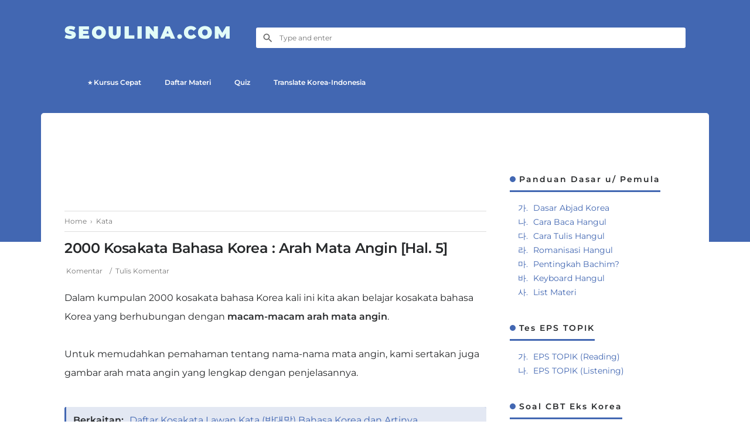

--- FILE ---
content_type: text/html; charset=UTF-8
request_url: https://www.seoulina.com/2012/08/kosa-kata-arah.html
body_size: 28205
content:
<!DOCTYPE html>
<html dir='ltr' xmlns='http://www.w3.org/1999/xhtml' xmlns:b='http://www.google.com/2005/gml/b' xmlns:data='http://www.google.com/2005/gml/data' xmlns:expr='http://www.google.com/2005/gml/expr'>
<!-- ====================================== TEXTRIM: Free Blogger Template - Made by Igniel (igniel.com) ====================================== Name : TEXTRIM Version : 2 Date : September 25, 2019 Demo : textrim.blogspot.com Type : Free Designer : Igniel Website : www.igniel.com *************************************** You can use this theme freely but NOT ALLOWED to remove the credit texts at footer. *************************************** -->
  <!--<head>--><head>
<meta content='id' http-equiv='content-language'/>
<meta content='wpT7UlbU_VZmRseP7dwU758TIAAxlWOtCGoZdwCHTlQ' name='google-site-verification'/>
<meta content='AfYtcC5OTadIj_Mqe-oj-9jMvhJa1n6rKV-AjDJYv3M' name='google-site-verification'/>
<meta content='8C0713AC02BB41CCB09C04832007BA78' name='msvalidate.01'/>
<meta content='46E1375FCAEDE883B4DF0580F4CFD714' name='msvalidate.01'/>
<meta content='5a79e62962ccb22c' name='yandex-verification'/>
<meta content='2000 Kosakata Bahasa Korea : Arah Mata Angin [Hal. 5], SEOULINA.COM' name='keywords'/>
<meta content='INDEX, FOLLOW' name='ROBOTS'/>
<meta content='LrNHHhnX3xV7kw_KgTg5Kqg-4m4' name='alexaVerifyID'/>
<!-- Meta Tag -->
<title>📌 2000 Kosakata Bahasa Korea : Arah Mata Angin [Hal. 5] | SEOULINA.COM</title>
<meta content='width=device-width, minimum-scale=1, initial-scale=1, shrink-to-fit=no' name='viewport'/>
<meta content='IE=Edge' http-equiv='X-UA-Compatible'/>
<link href='https://www.blogger.com/openid-server.g' rel='openid.server'/>
<link href='https://www.seoulina.com/' rel='openid.delegate'/>
<link href='https://www.seoulina.com/2012/08/kosa-kata-arah.html' rel='canonical'/>
<meta content='Website Belajar Bahasa Korea Online Gratis - Situs Les / Kursus  Bhs Korea dasar Terbaik level pemula dan tes EPS TOPIK' name='description'/>
<!--Facebook Meta Tag by igniel.com -->
<meta content='article' property='og:type'/>
<meta content='https://blogger.googleusercontent.com/img/b/R29vZ2xl/AVvXsEis0Ecy-T2IKpvweHUpZ5kg_6aexjNx0-Bz17PHcVVtLMMjMLc-CatX7pvaokk3t6tJFNWHzJoJLNkOpZdLmcYC2SfjrE-2iZQxZg-xuwGBFQr0yQsGxSbBuamgKrKuK1dkqidnB2AdWFRn/s1600/seoulina+korea.jpg' property='og:image'/>
<meta content='SEOULINA.COM' property='og:site_name'/>
<meta content='https://www.facebook.com/seoulinaa' property='article:author'/>
<meta content='https://www.facebook.com/seoulinaa' property='article:publisher'/>
<meta content='236728739742650' property='fb:admins'/>
<meta content='id_ID' property='og:locale'/>
<!-- Twitter Card by igniel.com -->
<meta content='summary' name='twitter:card'/>
<meta content='SEOULINA.COM: 2000 Kosakata Bahasa Korea : Arah Mata Angin [Hal. 5]' name='twitter:title'/>
<meta content='@username' name='twitter:site'/>
<meta content='SEOULINA.COM' name='twitter:description'/>
<meta content='https://blogger.googleusercontent.com/img/b/R29vZ2xl/AVvXsEjnoKofpFIJjNxG_2zdOhCKvFiaQZRz6yazkCRrZiuOLbYAk51gq12z006C59CQK2pnba4vBZqNZVvjaeV2O2kdcADQuixsooka0W7v5Jw19foAZwIuJ9UszJ_FM6H6OszjJFaHYgImkkkF/s1600/kompas-korea.jpg' name='twitter:image'/>
<meta content='2000 Kosakata Bahasa Korea : Arah Mata Angin [Hal. 5]' name='twitter:image:alt'/>
<meta content='text/html; charset=UTF-8' http-equiv='Content-Type'/>
<!-- Chrome, Firefox OS and Opera -->
<meta content='#4267b2' name='theme-color'/>
<!-- Windows Phone -->
<meta content='#4267b2' name='msapplication-navbutton-color'/>
<meta content='blogger' name='generator'/>
<link href='https://www.seoulina.com/favicon.ico' rel='icon' type='image/x-icon'/>
<link href='https://www.seoulina.com/2012/08/kosa-kata-arah.html' rel='canonical'/>
<link rel="alternate" type="application/atom+xml" title="SEOULINA.COM - Atom" href="https://www.seoulina.com/feeds/posts/default" />
<link rel="alternate" type="application/rss+xml" title="SEOULINA.COM - RSS" href="https://www.seoulina.com/feeds/posts/default?alt=rss" />
<link rel="service.post" type="application/atom+xml" title="SEOULINA.COM - Atom" href="https://www.blogger.com/feeds/1340465847851516946/posts/default" />

<link rel="alternate" type="application/atom+xml" title="SEOULINA.COM - Atom" href="https://www.seoulina.com/feeds/7741032536525750820/comments/default" />
<!--Can't find substitution for tag [blog.ieCssRetrofitLinks]-->
<link href='https://blogger.googleusercontent.com/img/b/R29vZ2xl/AVvXsEjnoKofpFIJjNxG_2zdOhCKvFiaQZRz6yazkCRrZiuOLbYAk51gq12z006C59CQK2pnba4vBZqNZVvjaeV2O2kdcADQuixsooka0W7v5Jw19foAZwIuJ9UszJ_FM6H6OszjJFaHYgImkkkF/s1600/kompas-korea.jpg' rel='image_src'/>
<meta content='https://www.seoulina.com/2012/08/kosa-kata-arah.html' property='og:url'/>
<meta content='2000 Kosakata Bahasa Korea : Arah Mata Angin [Hal. 5]' property='og:title'/>
<meta content='Belajar Bahasa Korea - Kursus Gratis Bahasa Korea Online lewat Internet. Cara menulis dan membaca hangul, pola kalimat, percakapan dan terjemahan' property='og:description'/>
<meta content='https://blogger.googleusercontent.com/img/b/R29vZ2xl/AVvXsEjnoKofpFIJjNxG_2zdOhCKvFiaQZRz6yazkCRrZiuOLbYAk51gq12z006C59CQK2pnba4vBZqNZVvjaeV2O2kdcADQuixsooka0W7v5Jw19foAZwIuJ9UszJ_FM6H6OszjJFaHYgImkkkF/w1200-h630-p-k-no-nu/kompas-korea.jpg' property='og:image'/>
<script type='application/ld+json'>
   {
      "@context": "https://schema.org",
      "@type": "WebSite",
      "url": "https://www.seoulina.com/",
      "name": "SEOULINA.COM",
      "alternateName": "SEOULINA.COM",
      "potentialAction": {
        "@type": "SearchAction",
        "target": "https://www.seoulina.com/search?q={search_term_string}&max-results=8",
        "query-input": "required name=search_term_string"
      }
    }
  </script>
<style type='text/css'>@font-face{font-family:'Montserrat';font-style:normal;font-weight:400;font-display:swap;src:url(//fonts.gstatic.com/s/montserrat/v31/JTUHjIg1_i6t8kCHKm4532VJOt5-QNFgpCtr6Hw5aX8.ttf)format('truetype');}@font-face{font-family:'Montserrat';font-style:normal;font-weight:600;font-display:swap;src:url(//fonts.gstatic.com/s/montserrat/v31/JTUHjIg1_i6t8kCHKm4532VJOt5-QNFgpCu173w5aX8.ttf)format('truetype');}@font-face{font-family:'Montserrat';font-style:normal;font-weight:900;font-display:swap;src:url(//fonts.gstatic.com/s/montserrat/v31/JTUHjIg1_i6t8kCHKm4532VJOt5-QNFgpCvC73w5aX8.ttf)format('truetype');}</style>
<style id='page-skin-1' type='text/css'><!--
/*! normalize.css v3.0.1 | MIT License | git.io/normalize */html{font-family:sans-serif;-ms-text-size-adjust:100%;-webkit-text-size-adjust:100%}body{margin:0}article,aside,details,figcaption,figure,footer,header,hgroup,main,nav,section,summary{display:block}audio,canvas,progress,video{display:inline-block;vertical-align:baseline}audio:not([controls]){display:none;height:0}[hidden],template{display:none}a{background:transparent}a:active,a:hover{outline:0}abbr[title]{border-bottom:1px dotted}b,strong{font-weight:600}dfn{font-style:italic}h1{font-size:2em;margin:.67em 0}mark{background:#ff0;color:#000}small{font-size:80%}sub,sup{font-size:75%;line-height:0;position:relative;vertical-align:baseline}sup{top:-0.5em}sub{bottom:-0.25em}img{border:0}svg:not(:root){overflow:hidden}figure{margin:20px 0px}hr{-moz-box-sizing:content-box;box-sizing:content-box;height:0}pre{overflow:auto}code,kbd,pre,samp{font-family:monospace,monospace;font-size:1em}button,input,optgroup,select,textarea{color:inherit;font:inherit;margin:0}button{overflow:visible;outline:0px;margin:0px;}button,select{text-transform:none}button,html input[type="button"],input[type="reset"],input[type="submit"]{-webkit-appearance:button;cursor:pointer}button[disabled],html input[disabled]{cursor:default}button::-moz-focus-inner,input::-moz-focus-inner{border:0;padding:0;outline:none;}input{line-height:normal;border:0px;outline:0px}input[type="checkbox"],input[type="radio"]{box-sizing:border-box;padding:0}input[type="number"]::-webkit-inner-spin-button,input[type="number"]::-webkit-outer-spin-button{height:auto}input[type="search"]{-webkit-appearance:textfield;-moz-box-sizing:content-box;-webkit-box-sizing:content-box;box-sizing:content-box}input[type="search"]::-webkit-search-cancel-button,input[type="search"]::-webkit-search-decoration{-webkit-appearance:none}fieldset{border:1px solid #c0c0c0;margin:0 2px;padding:.35em .625em .75em}legend{border:0;padding:0}textarea{overflow:auto}optgroup{font-weight:bold}table{border-collapse:collapse;border-spacing:0}td,th{padding:0}:focus{outline:none}
/*
======================================
TEXTRIM: Free Blogger Template - Made by Igniel (igniel.com)
======================================
Name      : TEXTRIM
Version   : 2
Date      : September 25, 2019
Demo      : textrim.blogspot.com
Type      : Free
Designer  : Igniel
Website   : www.igniel.com
***************************************
You can use this theme freely but NOT ALLOWED to remove the credit texts at footer.
***************************************
*/
body{
background-color:#ffffff;
font-smooth:antialiased;
-webkit-font-smoothing:antialiased;
-moz-osx-font-smoothing:grayscale;
font:400 14px 'Montserrat', Arial, sans-serif;
color:#26282a;
line-height:1.75em;
padding:0px;
margin:0px;
overflow-x:hidden;
}
a{
color:#4267b2;
text-decoration:none;
transition:all .3s ease;
}
a:hover{
color:#4d95ee;
}
img{
max-width:100%;
height:auto;
}
.hidden, .replaced{
display:none;
}
.invisible{
visibility:hidden;
}
.clear{
clear:both
}
.jump-link{
display:none;
}
h1, h2, h3, h4, h5{
font-weight:600;
margin:0px;
line-height:1.5em;
}
blockquote{
display:block;
font-size:14px;
font-style:italic;
background:#f5f6f7;
margin:20px 0px;
padding:20px 20px 20px 50px;
position:relative;
border-radius:5px;
border:1px solid #dddfe2;
}
blockquote:before{
content:'\201D';
position:absolute;
left:10px;
top:0px;
font:700 70px Arial, sans-serif;
color:#dddfe2;
}
.svg-icon-24{
width:24px;
height:24px;
vertical-align:middle;
}
.collapsible>summary::-webkit-details-marker, .collapsible-title .chevron-up, .collapsible[open] .collapsible-title .chevron-down, .collapsible-title .chevron-down, .collapsible[open] .collapsible-title .chevron-up{
display:none
}
header{
background-color:#4267b2;
padding:40px 0px 30px;
}
header .inner{
display:-webkit-box;
display:-webkit-flex;
display:-moz-box;
display:-ms-flexbox;
display:flex;
flex-wrap:nowrap;
align-items:center;
color:#fff;
max-width:1060px;
margin:auto;
padding:0px 20px;
}
#header{
margin-right:40px;
}
#header a{
color:#fff;
display:inline-block;
}
#header img{
max-height:27px;
max-width:300px;
vertical-align:middle;
}
#header .description{
display:none;
}
#header h1, #header h2{
font-weight:900;
text-transform:uppercase;
letter-spacing:3px;
}
#header h1, #header h1 a, #header h2 a{
margin:0px;
font-size:30px;
position:relative;
animation:ignielGlitch1 5s infinite;
-moz-animation:ignielGlitch1 5s infinite;
-webkit-animation:ignielGlitch1 5s infinite;
-o-animation:ignielGlitch1 5s infinite;
}
#header h1:before,  #header h1 a:before, #header h2 a:before, #header h1:after,  #header h1 a:after, #header h2 a:after{
content: attr(data-text);
position:absolute;
left:0px;
right:0px;
}
#header h1:before,  #header h1 a:before, #header h2 a:before {
color: #67f3da;
animation:ignielGlitch2 5s infinite;
-moz-animation:ignielGlitch2 5s infinite;
-webkit-animation:ignielGlitch2 5s infinite;
-o-animation:ignielGlitch2 5s infinite;
}
#header h1:after,  #header h1 a:after, #header h2 a:after {
color: #fff;
animation:ignielGlitch3 5s infinite;
-moz-animation:ignielGlitch3 5s infinite;
-webkit-animation:ignielGlitch3 5s infinite;
-o-animation:ignielGlitch3 5s infinite;
}
#header .widget{
background-repeat:no-repeat;
background-size:contain;
background-position:center;
}
.textrimSearch{
flex-grow:1;
}
.textrimSearch form{
position:relative;
}
.textrimSearch form:before{
content:'';
position:absolute;
top:8px;
left:10px;
width:20px;
height:20px;
background:url("data:image/svg+xml,%3Csvg viewBox='0 0 24 24' xmlns='http://www.w3.org/2000/svg'%3E%3Cpath d='M9.5,3A6.5,6.5 0 0,1 16,9.5C16,11.11 15.41,12.59 14.44,13.73L14.71,14H15.5L20.5,19L19,20.5L14,15.5V14.71L13.73,14.44C12.59,15.41 11.11,16 9.5,16A6.5,6.5 0 0,1 3,9.5A6.5,6.5 0 0,1 9.5,3M9.5,5C7,5 5,7 5,9.5C5,12 7,14 9.5,14C12,14 14,12 14,9.5C14,7 12,5 9.5,5Z' fill='%23666'/%3E%3C/svg%3E") no-repeat center;
}
.textrimSearch input{
padding:10px 10px 10px 40px;
font-size:12px;
width:calc(100% - (10px + 40px));
border-radius:3px;
color:#666;
}
.textrimMenu{
position:sticky;
position:-webkit-sticky;
top:0px;
z-index:2;
background-color:#4267b2;
font:600 16px 'Montserrat', Arial, sans-serif;
font-size:12px;
color:#fff;
}
.textrimMenu .inner{
color:#fff;
max-width:calc(1060px + 40px); /* 40px dari padding (20px x 2) */;
margin:auto;
}
.textrimMenu a{
color:#fff;
white-space:nowrap;
display:block;
padding:15px 0px;
}
.textrimMenu ul, .textrimMenu li{
list-style:none;
list-style-type:none;
padding:0px;
margin:0px;
}
.textrimMenu ul{
display:-webkit-box;
display:-webkit-flex;
display:-moz-box;
display:-ms-flexbox;
display:flex;
flex-wrap:nowrap;
align-items:center;
overflow-x:auto;
}
.textrimMenu ul li{
padding:0px 20px;
cursor:pointer;
position:relative;
white-space:nowrap;
}
.textrimMenu ul li:hover{
background-color:rgba(0,0,0,.15);
}
.textrimMenu ul li ul{
background-color:#4d95ee;
position:absolute;
display:block;
top:45px;
left:0px;
min-width:100%;
}
.textrimBG{
position:absolute;
background-color:#4267b2;
width:100%;
height:250px;
}
main{
display:-webkit-box;
display:-webkit-flex;
display:-moz-box;
display:-ms-flexbox;
display:flex;
flex-wrap:nowrap;
align-items:flex-start;
justify-content:space-between;
max-width:1060px;
background-color:#fff;
margin:30px auto auto;
padding:40px;
position:relative;
z-index:1;
border-radius:5px;
}
#main{
width:calc(760px - 40px); /* 40px dari margin */
margin:0px 40px 0px 0px;
}
.page #main{
width:100%;
margin:0px;
}
.post-filter-message{
font:600 16px 'Montserrat', Arial, sans-serif;
font-size:14px;
margin-bottom:40px;
text-align:center;
border-bottom:1px solid #bbb;
padding:0px 10px 15px;
line-height:1.5em;
}
.post-filter-message span{
font:400 14px 'Montserrat', Arial, sans-serif;
text-transform:none;
font-style:italic;
position:relative;
}
.post-filter-message span:after {
content:'';
border-bottom:3px solid #4267b2;
position: absolute;
left:0px;
bottom:-7px;
width:100%;
}
.post-filter-message .view{
margin:15px 0px 0px;
}
.post-filter-message .view a{
background-color:#4267b2;
font-size:11px;
color:#fff;
display:inline-block;
padding:7px 10px 5px;
border-radius:3px;
}
.post-filter-message .view a:hover{
background:#4d95ee;
}
.status-msg-body{
text-align:center;
}
.status-msg-body:before{
content:'404';
font:600 16px 'Montserrat', Arial, sans-serif;
font-size:750%;
color:#4267b2;
display:block;
}
.status-msg-body .error{
font:600 16px 'Montserrat', Arial, sans-serif;
font-size:750%;
color:#4267b2;
}
.status-msg-body .text{
font:600 16px 'Montserrat', Arial, sans-serif;
font-size:150%;
color:#4267b2;
}
.status-msg-body .infos{
margin-top:20px;
}
.Blog h3.title{
font:600 16px 'Montserrat', Arial, sans-serif;
font-size:22px;
text-align:center;
margin:0px;
}
.Blog .breadcrumbs{
font-size:12px;
color:#777777;
margin-bottom:10px;
}
.Blog .breadcrumbs a{
color:#777777;
}
.Blog .breadcrumbs a:hover{
color:#26282a;
}
.Blog article{
position:relative;
}
.Blog article:before{
content:'';
position:absolute;
background-color:#4267b2;
width:13px;
height:13px;
border-radius:100px;
margin:auto;
text-align:center;
top:7px;
}
.Blog article:after{
content:'';
position:absolute;
background-color:#bbb;
width:1px;
height:calc(100% - 10px);
margin:auto;
text-align:center;
top:7px;
left:6px;
z-index:-1;
}
.post .Blog article:before, .page .Blog article:before, .post .Blog article:after, .page .Blog article:after{
display:none;
}
.Blog article:not(:last-child){
margin-bottom:40px;
}
.post .Blog article, .page .Blog article{
display:block;
margin-bottom:0px;
}
.Blog .info{
background-color:#ddd;
font-size:12px;
color:#666;
margin-top:10px;
margin-left:30px;
padding:5px 7px;
border-radius:3px;
line-height:1.75em;
}
.Blog .info:before{
content:'';
display:inline-block;
background:url("data:image/svg+xml,%3Csvg viewBox='0 0 24 24' xmlns='http://www.w3.org/2000/svg'%3E%3Cpath d='M12,2A10,10 0 0,0 2,12A10,10 0 0,0 12,22A10,10 0 0,0 22,12H20A8,8 0 0,1 12,20A8,8 0 0,1 4,12A8,8 0 0,1 12,4V2M18.78,3C18.61,3 18.43,3.07 18.3,3.2L17.08,4.41L19.58,6.91L20.8,5.7C21.06,5.44 21.06,5 20.8,4.75L19.25,3.2C19.12,3.07 18.95,3 18.78,3M16.37,5.12L9,12.5V15H11.5L18.87,7.62L16.37,5.12Z' fill='%23666'/%3E%3C/svg%3E") center no-repeat;
width:16px;
height:16px;
margin-right:7px;
vertical-align:-3px;
}
.Blog .info a{
color:#666;
}
.Blog .info a:hover{
color:#26282a;
}
.Blog .info .post-header, .Blog .info .post-comment{
display:inline-block;
}
.post .Blog .info{
background-color:transparent;
color:#777777;
margin-left:0px;
padding:0px;
border-radius:0px;
}
.post .Blog .info:before{
display:none;
}
.post .Blog .info a{
color:#777777;
}
.Blog .post-timestamp:before, .Blog .post-comment:before{
content:'/';
margin:0px 3px;
}
.Blog .entry-title{
font:600 16px 'Montserrat', Arial, sans-serif;
font-size:20px;
line-height:1.5em;
margin-left:30px;
letter-spacing:-.5px;
}
.Blog .entry-title a{
color:#26282a;
}
.Blog .entry-title a:hover{
color:#4267b2;
}
.Blog .entry-title a, .FeaturedPost .entry-title a{
display:block;
position:relative;
}
.Blog .entry-title a:hover, .FeaturedPost .entry-title a:hover{
animation:ignielGlitch1 2.5s infinite;
-moz-animation:ignielGlitch1 2.5s infinite;
-webkit-animation:ignielGlitch1 2.5s infinite;
-o-animation:ignielGlitch1 2.5s infinite;
}
.Blog .entry-title a:hover::before, .FeaturedPost .entry-title a:hover::before, .Blog .entry-title a:hover::after, .FeaturedPost .entry-title a:hover::after{
content:attr(data-text);
position:absolute;
left:0px;
right:0px;
top:0px;
bottom:0px;
}
.Blog .entry-title a:hover::before, .FeaturedPost .entry-title a:hover::before{
color:#f16f6f;
animation:ignielGlitch2 2.5s infinite;
-moz-animation:ignielGlitch2 2.5s infinite;
-webkit-animation:ignielGlitch2 2.5s infinite;
-o-animation:ignielGlitch2 2.5s infinite;
}
.Blog .entry-title a:hover::after, .FeaturedPost .entry-title a:hover::after{
color:#4267b2;
animation:ignielGlitch3 2.5s infinite;
-moz-animation:ignielGlitch3 2.5s infinite;
-webkit-animation:ignielGlitch3 2.5s infinite;
-o-animation:ignielGlitch3 2.5s infinite;
}
.Blog .entry-content{
line-height:1.75em;
margin-top:10px;
color:#777777;
margin-left:30px;
word-break:break-word;
}
.post .Blog .entry-title{
font-size:24px;
}
.post .Blog .entry-title, .page .Blog .entry-title, .post .Blog .entry-content, .page .Blog .entry-content{
margin-left:0px;
}
.post .Blog .entry-content, .page .Blog .entry-content{
color:#26282a;
font-size:16px;
margin-top:20px;
line-height:2em;
}
.aTop{
margin-top:10px;
}
.aBottom{
margin-top:10px;
}
.post-body h1, .post-body h2, .post-body h3, .post-body h4, .post-body h5, .post-body h6{
letter-spacing:-.5px;
}
.post-body table{
width:100%;
}
.post-body table th{
background-color:#4267b2;
font-weight:600;
color:#fff;
padding:10px;
border:1px solid #4267b2;
}
.post-body table th:not(:last-child){
border-right-color:#ccc;
}
.post-body table td{
border:1px solid #ccc;
padding:10px;
}
.post-body table tr:nth-child(odd){
background-color:#f1f1f1;
}
.post-body .separator a{
margin:0px !important;
}
.post-body pre{
background-color:#eee;
font-size:13px;
line-height:1.75em;
padding:10px 15px;
border-left:3px solid #4267b2;
}
.post-footer-line{
margin-top:20px;
}
.post-labels .byline-label, .post-labels a{
font-size:12px;
display:inline-block;
padding:0px 17px;
color:#fff;
height:22px;
position:relative;
}
.post-labels .byline-label{
background-color:#26282a;
margin-right:-3px;
display:none;
}
.post-labels a{
background-color:#4267b2;
}
.post-labels a:hover{
background-color:#26282a;
}
.post-labels a:not(:last-child){
margin-right:-3px;
margin-bottom:5px;
}
.post-labels .byline-label:before, .post-labels a:before{
content: '';
position: absolute;
left: 0px;
top: 0px;
border-color: transparent;
border-left-color: #fff;
border-style: solid;
border-width:0px 7px 22px;
}
.post-labels .byline-label:after, .post-labels a:after{
content:'';
position:absolute;
right:0px;
top:0px;
border-color:transparent;
border-right-color:#fff;
border-style:solid;
border-width:22px 7px 0px;
}
.textrimShare{
display:-webkit-box;
display:-webkit-flex;
display:-moz-box;
display:-ms-flexbox;
display:flex;
flex-wrap:nowrap;
align-items:center;
margin-top:20px;
}
.textrimShare svg{
width:17px;
height:17px;
vertical-align:-4px;
}
.textrimShare svg path{
fill:#fff;
}
.textrimShare a{
width:100%;
padding:7px 0px;
text-align:center;
box-shadow:none;
}
.textrimShare a:hover{
box-shadow:inset 0 0 0 99999px rgba(255,255,255,0.25);
}
.textrimShare a.facebook{
background-color:#3a579a;
}
.textrimShare a.twitter{
background-color:#00abf0
}
.textrimShare a.pinterest{
background-color:#cd1c1f
}
.textrimShare a.linkedin{
background-color:#2554BF;
}
.textrimShare a.tumblr{
background-color:#314358;
}
.textrimShare a.whatsapp{
background-color:#4dc247;
}
.textrimAuthor{
display:-webkit-box;
display:-webkit-flex;
display:-moz-box;
display:-ms-flexbox;
display:flex;
flex-wrap:nowrap;
align-items:flex-start;
justify-content:flex-start;
background-color:#eee;
margin-top:15px;
padding:15px;
}
.textrimAuthor .left{
margin-right:15px;
}
.textrimAuthor img{
max-width:65px;
border-radius:100px;
}
.textrimAuthor .author-name{
font-size:16px;
font-weight:600;
}
.textrimAuthor .author-name:after{
content:'';
display:inline-block;
background:url("data:image/svg+xml,%3Csvg viewBox='0 0 24 24' xmlns='http://www.w3.org/2000/svg'%3E%3Cpath d='M23,12L20.56,9.22L20.9,5.54L17.29,4.72L15.4,1.54L12,3L8.6,1.54L6.71,4.72L3.1,5.53L3.44,9.21L1,12L3.44,14.78L3.1,18.47L6.71,19.29L8.6,22.47L12,21L15.4,22.46L17.29,19.28L20.9,18.46L20.56,14.78L23,12M10,17L6,13L7.41,11.59L10,14.17L16.59,7.58L18,9L10,17Z' fill='%234267b2'/%3E%3C/svg%3E") center no-repeat;
width:13px;
height:13px;
}
.textrimAuthor .author-desc{
font-size:12px;
margin-top:5px;
}
.textrimRelated{
margin-top:40px;
}
.textrimRelated ul{
display:-webkit-box;
display:-webkit-flex;
display:-moz-box;
display:-ms-flexbox;
display:flex;
flex-wrap:wrap;
margin:20px 0px 0px;
padding:0px;
}
.textrimRelated ul li{
padding:0px;
list-style:none;
width:calc((100% / 3) - 13.5px);
margin-right:20px;
margin-bottom:20px;
-webkit-margin-start:0px !important;
}
.textrimRelated ul li .thumb{
overflow:hidden;
line-height:0px;
}
.textrimRelated ul li.noimg{
width:100%;
margin-right:0px !important;
margin-bottom:10px;
background-color:#4267b2;
box-shadow:inset 0 0 0 99999px rgba(255,255,255,0.85);
border-left:3px solid #4267b2;
}
.textrimRelated ul li:nth-of-type(3n){
margin-right:0px;
}
.textrimRelated ul li a{
display:block;
}
.textrimRelated ul li a.judul{
color:#26282a;
font-size:14px;
text-align:left;
padding:7px 0px 0px;
line-height:1.5em;
}
.textrimRelated ul li.noimg a.judul{
font-size:16px;
padding:10px 15px;
}
.textrimRelated ul li a.judul:hover, .textrimRelated ul li:hover a.judul{
color:#4267b2;
}
.textrimRelated ul li a img{
width:100%;
transition:all .3s ease;
border:0px;
margin:0px;
}
.textrimRelated ul li a img:hover, .textrimRelated ul li:hover img{
transform:scale(1.1);
filter:brightness(80%);
-webkit-filter:brightness(80%);
}
#blog-pager{
display:-webkit-box;
display:-webkit-flex;
display:-moz-box;
display:-ms-flexbox;
display:flex;
flex-wrap:nowrap;
align-items:center;
justify-content:space-between;
margin-top:40px;
}
#blog-pager a, #blog-pager .nolink{
font:600 16px 'Montserrat', Arial, sans-serif;
font-size:12px;
padding:0px 10px;
height:32px;
line-height:2.7em;
position:relative;
}
#blog-pager a{
background-color:#4267b2;
color:#fff;
}
#blog-pager a:hover{
background-color:#26282a;
}
#blog-pager .blog-pager-newer-link{
margin-left:10px;
}
#blog-pager .blog-pager-newer-link:before{
content:'';
position:absolute;
left:-20px;
top:0px;
border-color:transparent;
border-right-color:#4267b2;
border-style:solid;
border-width:16px 10px;
transition:all .3s ease;
}
#blog-pager .blog-pager-newer-link:hover:before{
border-right-color:#26282a;
}
#blog-pager .blog-pager-older-link{
margin-right:10px;
}
#blog-pager .blog-pager-older-link:before{
content:'';
position:absolute;
right:-20px;
top:0px;
border-color:transparent;
border-left-color:#4267b2;
border-style:solid;
border-width:16px 10px;
transition:all .3s ease;
}
#blog-pager .blog-pager-older-link:hover:before{
border-left-color:#26282a;
}
#blog-pager .nolink{
background-color:#26282a;
color:#fff;
cursor:not-allowed;
}
#comments{
margin-top:30px;
line-height:1.75em;
}
#comments .comment-form{
margin-top:20px;
}
#comments ol > li{
margin-top:20px;
}
#comments ol > li:not(:last-child){
border-bottom:1px dashed #ccc;
}
#comments .comment .comment-actions{
background:0 0;
border:0;
box-shadow:none;
color:#4267b2;
cursor:pointer;
font-size:14px;
font-weight:700;
outline:0;
text-decoration:none;
width:auto
}
#comments .comment-thread ol{
margin:0px;
padding:0px;
}
#comments .comment .comment-replybox-single, #comments .comment-thread .comment-replies{
margin-left:50px;
}
#comments .comment .comment-replybox-single{
margin-bottom:20px;
}
#comments .comment-thread .thread-count, #comments .comment-thread .comment-replies .continue{
display:none
}
#comments .comment{
list-style-type:none;
padding:0 0 20px;
position:relative
}
#comments .comment .comment{
padding-bottom:20px;
}
.comment .avatar-image-container{
position:absolute;
left:0px;
width:35px;
height:35px;
background:url("data:image/svg+xml,%3Csvg viewBox='0 0 24 24' xmlns='http://www.w3.org/2000/svg'%3E%3Cpath d='M12,19.2C9.5,19.2 7.29,17.92 6,16C6.03,14 10,12.9 12,12.9C14,12.9 17.97,14 18,16C16.71,17.92 14.5,19.2 12,19.2M12,5A3,3 0 0,1 15,8A3,3 0 0,1 12,11A3,3 0 0,1 9,8A3,3 0 0,1 12,5M12,2A10,10 0 0,0 2,12A10,10 0 0,0 12,22A10,10 0 0,0 22,12C22,6.47 17.5,2 12,2Z' fill='%23777'/%3E%3C/svg%3E") center / 35px no-repeat;
}
.comment .avatar-image-container img{
border-radius:50%;
}
.comment .avatar-image-container .avatar-icon{
border-radius:50%;
border:solid 1px #777777;
box-sizing:border-box;
fill:#777777;
height:35px;
margin:0;
padding:7px;
width:35px
}
#comments .comments-content .icon.blog-author{
width:13px;
height:13px;
margin-left:5px;
vertical-align:-1px;
display:inline-block;
background:url("data:image/svg+xml,%3Csvg viewBox='0 0 24 24' xmlns='http://www.w3.org/2000/svg'%3E%3Cpath d='M23,12L20.56,9.22L20.9,5.54L17.29,4.72L15.4,1.54L12,3L8.6,1.54L6.71,4.72L3.1,5.53L3.44,9.21L1,12L3.44,14.78L3.1,18.47L6.71,19.29L8.6,22.47L12,21L15.4,22.46L17.29,19.28L20.9,18.46L20.56,14.78L23,12M10,17L6,13L7.41,11.59L10,14.17L16.59,7.58L18,9L10,17Z' fill='%234267b2'/%3E%3C/svg%3E") no-repeat center center;
}
.comment .comment-block{
margin-left:50px;
margin-bottom:15px;
}
#comments .comment-author-header-wrapper{
margin-left:40px
}
#comments .comment .comment-header .user,#comments .comment .comment-header .user a{
font-style:normal;
font-weight:600;
}
#comments .comment .comment-actions{
bottom:0;
margin-bottom:15px;
position:absolute
}
#comments .comment .comment-actions>*{
margin-right:8px;
font:600 16px 'Montserrat', Arial, sans-serif;
font-size:10px;
}
#comments .comment .comment-header .datetime{
color:#777777;
display:inline-block;
font-size:11px;
margin-left:8px
}
#comments .comment .comment-footer .comment-timestamp a,#comments .comment .comment-header .datetime a{
color:#777777;
font-style:italic;
}
#comments .comment .comment-content, .comment .comment-body{
margin:0px 0px 10px;
}
.comment-body{
margin-bottom:10px
}
#comment-editor-src{
display:none
}
.comments .comments-content .loadmore.loaded{
max-height:0;
opacity:0;
overflow:hidden
}
.item-view #comments .comment-form h4{
position:absolute;
clip:rect(1px,1px,1px,1px);
padding:0;
border:0;
height:1px;
width:1px;
overflow:hidden
}
#comments .comment-form h4{
display:none
}
#top-continue.continue, #comment-holder .loadmore{
margin:20px auto;
text-align:center;
text-transform:capitalize;
}
#top-continue.continue a, #comment-holder .loadmore a{
background-color:#4267b2;
color:#fff;
padding:7px 15px;
display:block;
}
.textrimAdditional{
background-color:#ddd;
margin-top:20px;
position:relative;
}
.textrimAdditional .inner{
display:-webkit-box;
display:-webkit-flex;
display:-moz-box;
display:-ms-flexbox;
display:flex;
flex-wrap:nowrap;
align-items:center;
justify-content:space-between;
max-width:1060px;
margin:auto;
padding:20px;
}
.textrimAdditional .title{
font:600 16px 'Montserrat', Arial, sans-serif;
color:#666;
display:block;
margin-bottom:10px;
}
.textrimAdditional .left{
width:50%;
text-align:center;
margin-right:20px;
flex-grow:1;
}
.textrimAdditional form{
display:-webkit-box;
display:-webkit-flex;
display:-moz-box;
display:-ms-flexbox;
display:flex;
flex-wrap:nowrap;
align-items:center;
justify-content:space-between;
}
.textrimAdditional input[type="email"]{
font-size:12px;
color:#666;
width:100%;
height:40px;
padding:0px 10px 0px 20px;
border-radius:25px 0px 0px 25px;
}
.textrimAdditional input[type="submit"]{
background-color:#4267b2;
font:600 16px 'Montserrat', Arial, sans-serif;
font-size:12px;
color:#fff;
height:40px;
padding:0px 13px 0px 10px;
border-radius:0px 25px 25px 0px;
transition:all .3s ease;
}
.textrimAdditional input[type="submit"]:hover{
background-color:#4d95ee;
}
.textrimAdditional .right{
width:50%;
margin-left:20px;
text-align:right;
flex-grow:1;
}
.textrimAdditional .menu{
font-size:12px;
}
.textrimAdditional .menu a{
color:#666;
}
.textrimAdditional .menu a:hover{
color:#26282a;
text-decoration:underline;
}
.textrimAdditional .menu a:not(:last-child){
margin-right:5px;
}
.textrimAdditional .menu a:not(:last-child):after{
content:'';
background-color:#666;
width:5px;
height:5px;
display:inline-block;
margin-left:5px;
vertical-align:middle;
border-radius:100px;
}
.textrimAdditional .social{
margin-top:10px;
}
.textrimAdditional .social a{
display:inline-block;
}
.textrimAdditional .social a:not(:last-child){
margin-right:10px;
}
.textrimAdditional .social svg{
width:25px;
height:25px;
}
.textrimAdditional .social svg path{
fill:#666;
transition:all .3s ease;
}
.textrimAdditional .social a:hover svg path{
fill:#4d95ee ;
}
footer{
background-color:#4267b2;
font-size:12px;
line-height:1.75em;
position:relative;
}
footer .inner{
display:-webkit-box;
display:-webkit-flex;
display:-moz-box;
display:-ms-flexbox;
display:flex;
flex-wrap:nowrap;
align-items:center;
justify-content:space-between;
color:#fff;
max-width:1060px;
margin:auto;
padding:15px 20px;
}
footer a{
color:#ffff00;
}
footer a:hover{
color:#ffff00;
text-decoration:underline;
}
#HTML1 h3.title{
display:none;
}
#HTML1 .widget-content{
margin-bottom:30px;
}
.FeaturedPost{
background-color:#4267b2;
padding:15px 20px;
margin-bottom:40px;
border-radius:5px;
}
.FeaturedPost h3.title{
font:600 16px 'Montserrat', Arial, sans-serif;
font-size:14px;
color:#ffff00;
letter-spacing:2px;
display:table;
margin-bottom:15px;
padding-bottom:10px;
border-bottom:3px solid #ffff00;
}
.FeaturedPost h3.title:before{
content: '';
background:url("data:image/svg+xml,%3Csvg viewBox='0 0 24 24' xmlns='http://www.w3.org/2000/svg'%3E%3Cpath d='M12,17.27L18.18,21L16.54,13.97L22,9.24L14.81,8.62L12,2L9.19,8.62L2,9.24L7.45,13.97L5.82,21L12,17.27Z' fill='%23ffff00'/%3E%3C/svg%3E") center / 15px no-repeat;
width:12px;
height:12px;
vertical-align:-1px;
display:inline-block;
}
.FeaturedPost .entry-title{
font:600 16px 'Montserrat', Arial, sans-serif;
font-size:24px;
line-height:1.5em;
letter-spacing:-.5px;
}
.FeaturedPost .entry-title a{
color:#fff;
}
.FeaturedPost .entry-title a:hover{
color:#ffff00;
}
.FeaturedPost .entry-content{
line-height:1.75em;
margin-top:10px;
color:#ddd;
}
#sidebar{
width:300px;
}
#sidebar .widget:not(:last-child){
margin-bottom:40px;
}
#sidebar .widget ol, #sidebar .widget ul, #sidebar .widget li{
list-style:hangul;
list-style-type:hangul;
padding-left: 5px;
margin-left: 15px;
color: #4267b2;
}
#sidebar .widget h3.title{
font:600 16px 'Montserrat', Arial, sans-serif;
font-size:14px;
letter-spacing:2px;
display:table;
margin-bottom:15px;
padding-bottom:10px;
border-bottom:3px solid #4267b2;
}
#sidebar .widget h3.title:before{
content:'';
background-color:#4267b2;
width:10px;
height:10px;
border-radius:100px;
display:inline-block;
}
.Feed ul li{
display:-webkit-box;
display:-webkit-flex;
display:-moz-box;
display:-ms-flexbox;
display:flex;
flex-wrap:nowrap;
}
.Feed ul li:not(:last-child){
margin-bottom:10px !important;
padding-bottom:10px !important;
border-bottom:1px dashed #ccc;
}
.Feed svg{
min-width:17px;
width:17px;
height:17px;
display:inline-block;
vertical-align:middle;
margin-right:7px;
}
.Feed svg path{
fill:#4267b2;
}
.Feed ul li:before{
content:'';
background:url("data:image/svg+xml,%3Csvg viewBox='0 0 24 24' xmlns='http://www.w3.org/2000/svg'%3E%3Cpath d='M17,12L12,17V14H8V10H12V7L17,12M21,16.5C21,16.88 20.79,17.21 20.47,17.38L12.57,21.82C12.41,21.94 12.21,22 12,22C11.79,22 11.59,21.94 11.43,21.82L3.53,17.38C3.21,17.21 3,16.88 3,16.5V7.5C3,7.12 3.21,6.79 3.53,6.62L11.43,2.18C11.59,2.06 11.79,2 12,2C12.21,2 12.41,2.06 12.57,2.18L20.47,6.62C20.79,6.79 21,7.12 21,7.5V16.5M12,4.15L5,8.09V15.91L12,19.85L19,15.91V8.09L12,4.15Z' fill='%234267b2'/%3E%3C/svg%3E") center / 17px no-repeat;
width:17px;
height:17px;
min-width:17px;
margin-right:7px;
margin-top:2px;
}
.Feed ul li a{
color:#26282a;
}
.Feed ul li a:hover{
color:#4267b2;
}
.PopularPosts article{
counter-increment:textrimPopular;
display:-webkit-box;
display:-webkit-flex;
display:-moz-box;
display:-ms-flexbox;
display:flex;
flex-wrap:nowrap;
}
.PopularPosts article:not(:last-child){
margin-bottom:10px;
padding-bottom:10px;
border-bottom:1px dashed #ccc;
}
.PopularPosts article:before{
content:counter(textrimPopular);
font-size:28px;
font-weight:600;
font-style:italic;
color:#4267b2;
margin-right:15px;
}
.PopularPosts a{
color:#26282a;
}
.PopularPosts a:hover{
color:#4267b2;
}
.PopularPosts .thumbnail{
line-height:0px;
margin-bottom:10px;
}
.PopularPosts img{
width:100%;
}
.PopularPosts .snippet{
margin-bottom:20px;
font-size:12px;
color:#777777;
}
.Label a{
font-size:12px;
color:#26282a;
display:inline-block;
}
.Label a:hover{
color:#4267b2;
}
.Label svg, .BlogArchive svg{
min-width:15px;
width:15px;
height:15px;
display:inline-block;
vertical-align:middle;
margin-right:3px;
}
.Label svg path, .BlogArchive svg path{
fill:#4267b2;
}
.Label a:before, .BlogArchive ul.flat li a:before{
content:'';
background:url("data:image/svg+xml,%3Csvg viewBox='0 0 24 24' xmlns='http://www.w3.org/2000/svg'%3E%3Cpath d='M3.5,19L8.34,12L3.5,5H14.5C15.17,5 15.72,5.3 16.13,5.86L20.5,12L16.13,18.14C15.72,18.7 15.17,19 14.5,19H3.5Z' fill='%234267b2'/%3E%3C/svg%3E") center no-repeat;
width:15px;
height:15px;
display:inline-block;
margin-right:3px;
vertical-align:-3px;
}
.Label ul, .BlogArchive ul.flat{
display:-webkit-box;
display:-webkit-flex;
display:-moz-box;
display:-ms-flexbox;
display:flex;
flex-wrap:wrap;
}
.Label ul li, .BlogArchive ul.flat li{
display:-webkit-box;
display:-webkit-flex;
display:-moz-box;
display:-ms-flexbox;
display:flex;
align-items:center;
justify-content:space-between;
width:calc(50% - 15px);
border-bottom: 1px dashed #ccc;
margin-bottom:10px !important;
padding-bottom: 5px !important;
}
.Label ul li:nth-child(odd), .BlogArchive ul.flat li:nth-child(odd){
margin-right:30px !important;
}
.Label ul li a, .BlogArchive ul.flat li a{
font-size:12px;
align-items:center;
overflow:hidden;
text-overflow:ellipsis;
white-space:nowrap;
width:100%;
}
.Label .cloud-label-widget-content{
display:inline-block;
}
.Label .cloud-label-widget-content a{
margin-bottom:7px;
margin-right:10px;
border-bottom: 1px dashed #ccc;
}
.Label .cloud-label-widget-content a:last-child{
margin-right:0px;
}
.Label .label-count, .BlogArchive ul.flat .post-count{
margin-left:7px;
font-size:10px;
}
.Label .label-count:before, .BlogArchive .post-count:before{
content:'(';
}
.Label .label-count:after, .BlogArchive .post-count:after{
content:')';
}
.BlogArchive a{
color:#26282a;
display:inline-block;
}
.BlogArchive a:hover{
color:#4267b2;
}
.BlogArchive .post-count{
margin-left:5px;
font-size:12px;
}
.BlogArchive .hierarchy-title{
font-size:14px;
font-weight:600;
line-height:33px;
}
.BlogArchive .hierarchy-content{
margin-left:15px;
}
.BlogArchive .hierarchy-content .hierarchy-content{
margin-left:0px;
font-size:12px;
line-height:25px;
}
.BlogArchive .hierarchy-content .hierarchy-content ul.posts li{
display:-webkit-box;
display:-webkit-flex;
display:-moz-box;
display:-ms-flexbox;
display:flex;
flex-wrap:nowrap;
counter-reset:li;
counter-increment:textrimArchive;
}
.BlogArchive .hierarchy-content .hierarchy-content ul.posts li:before{
content:counter(textrimArchive) ".";
margin-right:7px;
}
.BlogArchive .hierarchy-content .hierarchy-content ul.posts li:last-child{
margin-bottom:10px !important;
}
.BlogArchive ul.flat .post-count{
float:right;
}
/* Multiple Related Posts by igniel.com */
.ignielMultiRelated {background-color:#4267b2; box-shadow:inset 0 0 0 99999px rgba(255,255,255,0.85); border-left:3px solid #4267b2; margin:10px 0px; display:-webkit-box; display:-webkit-flex; display:-moz-box; display:-ms-flexbox; display:flex; flex-wrap:nowrap; justify-content:space-between; transition:all .3s ease; border-radius:3px;}
.ignielMultiRelated .content {padding:7px 12px;}
.ignielMultiRelated .content .text {margin-right:10px; margin-top:-3px; font:600 16px 'Montserrat', Arial, sans-serif;}
.ignielMultiRelated .content a {text-decoration:none;}
.ignielMultiRelated .content a:hover {text-decoration:underline; color:#4267b2}
.ignielMultiRelated .icon {display:none; height:auto; min-width:50px; background:#4267b2 url("data:image/svg+xml,%3Csvg viewBox='0 0 24 24' xmlns='http://www.w3.org/2000/svg'%3E%3Cpath d='M8.59,16.58L13.17,12L8.59,7.41L10,6L16,12L10,18L8.59,16.58Z' fill='%23fff'/%3E%3C/svg%3E") center / 40px no-repeat; transition:all .3s ease;}
.ignielMultiRelated:hover .icon {background-color:#4d95ee;}
/* Back To Top by igniel.com */
.ignielToTop {visibility:hidden; width:40px; height:40px; position:fixed; bottom:100px; right:50px; z-index:99; cursor:pointer; border-radius:100px; opacity:0; -webkit-transform:translateZ(0); transition:all .5s; border:5px solid #4267b2; background:#4267b2 url("data:image/svg+xml,%3Csvg viewBox='0 0 24 24' xmlns='http://www.w3.org/2000/svg'%3E%3Cpath d='M13,20H11V8L5.5,13.5L4.08,12.08L12,4.16L19.92,12.08L18.5,13.5L13,8V20Z' fill='%23fff'/%3E%3C/svg%3E") center / 25px no-repeat}
.ignielToTop:hover {opacity:1; background-color:#4d95ee; border:5px solid #4d95ee;}
.ignielToTop.show {visibility:visible; bottom:50px; opacity:1;}
.ignielToTop:after {
content:'';
position:fixed;
margin:auto;
width:40px;
height:40px;
border:2px solid #fff;
display:block;
border-radius:100px;
left:-2px;
top:0px;
right:0px;
bottom:0px;
}
@media screen and (max-width:1024px){
header{
padding:20px 0px 15px;
}
main{
margin-top:10px;
border-radius:0px;
}
}
@media screen and (max-width:768px){
main{
display:block;
max-width:100%;
}
#main{
width:auto;
margin:0px 0px 40px;
}
#sidebar{
width:auto;
margin:auto;
}
}
@media screen and (max-width:640px){
blockquote{
font-size:17px;
}
header .inner{
flex-wrap:wrap;
justify-content:center;
}
#header{
width:100%;
margin-right:0px;
margin-bottom:20px;
text-align:center;
}
#header h1, #header h1 a, #header h2 a{
font-size:22px;
}
main{
padding:20px;
}
.Blog h3.title{
font-size:20px;
}
.Blog article{
display:block;
}
.Blog .entry-title, .FeaturedPost .entry-title{
font-size:20px;
}
.Blog .entry-content, .FeaturedPost .entry-content{
font-size:13px;
}
.post .Blog article:not(:last-child), .page .Blog article:not(:last-child){
margin-bottom:0px;
padding-bottom:0px;
}
.post .Blog .entry-title{
font-size:20px;
line-height:1.35em;
}
.post-footer-line{
margin-top:15px;
}
.post-labels .byline-label, .post-labels a{
font-size:11px;
padding:0px 13px;
}
.textrimRelated{
margin-top:30px;
}
.textrimRelated ul li{
width:calc((100% / 2) - 10px);
margin-right:0px;
}
.textrimRelated ul li:nth-of-type(3n){
margin-right:0px;
}
.textrimRelated ul li:nth-of-type(odd){
margin-right:20px;
}
.textrimRelated ul li a.judul{
font-size:12px;
line-height:20px;
}
.textrimAdditional .inner{
display:block;
padding:20px 20px 10px;
}
.textrimAdditional .left, .textrimAdditional .right{
width:auto;
}
.textrimAdditional .left{
margin-right:0px;
}
.textrimAdditional .right{
margin-left:0px;
margin-top:20px;
text-align:center;
}
footer .inner{
display:block;
text-align:center;
padding:10px 15px;
}
}
@media screen and (max-width:480px){
blockquote{
font-size:16px;
}
.textrimMenu .inner{
max-width:calc(1060px + 30px);
}
.textrimMenu ul li{
padding:0px 15px;
}
main{
padding:15px;
}
.Blog h3.title{
font-size:16px;
}
.Blog article:not(:last-child){
margin-bottom:20px;
}
.Blog article:before{
width:9px;
height:9px;
}
.Blog article:after{
left:4px;
}
.Blog .info, .Blog .entry-title, .Blog .entry-content{
margin-left:20px;
}
.Blog .entry-title, .FeaturedPost .entry-title{
font-size:16px;
}
.Blog .entry-content, .FeaturedPost .entry-content{
font-size:11px;
}
.post .Blog .entry-content, .page .Blog .entry-content{
font-size:14px;
line-height:1.85em;
}
.Blog .breadcrumbs{
margin-bottom:5px;
}
.Blog .info{
font-size:10px;
margin-top:5px;
padding:3px 5px;
}
.Blog .info:before{
width:12px;
height:12px;
margin-right:3px;
vertical-align:-2px;
}
.post-body pre{
font-size:11px;
}
.post-labels .byline-label, .post-labels a{
font-size:10px;
padding:0px 12px;
}
.textrimRelated{
margin-top:20px;
}
.textrimRelated ul li{
width:calc((100% / 2) - 7.5px);
margin-bottom:15px;
}
.textrimRelated ul li:nth-of-type(odd){
margin-right:15px;
}
#blog-pager{
margin-top:30px;
}
#comments .comment .comment-actions>*{
font-size:9px;
}
.FeaturedPost{
padding:10px 15px;
margin-bottom:20px;
}
#sidebar .widget:not(:last-child){
margin-bottom:30px;
}
footer .inner{
padding:7px 12px;
}
.ignielToTop{
width:30px;
height:30px;
bottom:50px;
right:25px;
background-size:20px;
}
.ignielToTop.show{
bottom:25px;
}
.ignielToTop:after{
width:30px;
height:30px;
}
}
@keyframes ignielGlitch1{0% {transform: none;opacity: 1;}7% {transform: skew(-0.5deg, -0.9deg);opacity: 0.75;}10% {transform: none;opacity: 1;}27% {transform: none;opacity: 1;}30% {transform: skew(0.8deg, -0.1deg);opacity: 0.75;}35% {transform: none;opacity: 1;}52% {transform: none;opacity: 1;}55% {transform: skew(-1deg, 0.2deg);opacity: 0.75;}50% {transform: none;opacity: 1;}72% {transform: none;opacity: 1;}75% {transform: skew(0.4deg, 1deg);opacity: 0.75;}80% {transform: none;opacity: 1;}100% {transform: none;opacity: 1;}}
@-webkit-keyframes ignielGlitch1{0% {transform: none;opacity: 1;}7% {transform: skew(-0.5deg, -0.9deg);opacity: 0.75;}10% {transform: none;opacity: 1;}27% {transform: none;opacity: 1;}30% {transform: skew(0.8deg, -0.1deg);opacity: 0.75;}35% {transform: none;opacity: 1;}52% {transform: none;opacity: 1;}55% {transform: skew(-1deg, 0.2deg);opacity: 0.75;}50% {transform: none;opacity: 1;}72% {transform: none;opacity: 1;}75% {transform: skew(0.4deg, 1deg);opacity: 0.75;}80% {transform: none;opacity: 1;}100% {transform: none;opacity: 1;}}
@keyframes ignielGlitch2{0% {transform: none;opacity: 0.25;}7% {transform: translate(-2px, -3px);opacity: 0.5;}10% {transform: none;opacity: 0.25;}27% {transform: none;opacity: 0.25;}30% {transform: translate(-5px, -2px);opacity: 0.5;}35% {transform: none;opacity: 0.25;}52% {transform: none;opacity: 0.25;}55% {transform: translate(-5px, -1px);opacity: 0.5;}50% {transform: none;opacity: 0.25;}72% {transform: none;opacity: 0.25;}75% {transform: translate(-2px, -6px);opacity: 0.5;}80% {transform: none;opacity: 0.25;}100% {transform: none;opacity: 0.25;}}
@-webkit-keyframes ignielGlitch2{0% {transform: none;opacity: 0.25;}7% {transform: translate(-2px, -3px);opacity: 0.5;}10% {transform: none;opacity: 0.25;}27% {transform: none;opacity: 0.25;}30% {transform: translate(-5px, -2px);opacity: 0.5;}35% {transform: none;opacity: 0.25;}52% {transform: none;opacity: 0.25;}55% {transform: translate(-5px, -1px);opacity: 0.5;}50% {transform: none;opacity: 0.25;}72% {transform: none;opacity: 0.25;}75% {transform: translate(-2px, -6px);opacity: 0.5;}80% {transform: none;opacity: 0.25;}100% {transform: none;opacity: 0.25;}}
@keyframes ignielGlitch3{0% {transform: none;opacity: 0.25;}7% {transform: translate(2px, 3px);opacity: 0.5;}10% {transform: none;opacity: 0.25;}27% {transform: none;opacity: 0.25;}30% {transform: translate(5px, 2px);opacity: 0.5;}35% {transform: none;opacity: 0.25;}52% {transform: none;opacity: 0.25;}55% {transform: translate(5px, 1px);opacity: 0.5;}50% {transform: none;opacity: 0.25;}72% {transform: none;opacity: 0.25;}75% {transform: translate(2px, 6px);opacity: 0.5;}80% {transform: none;opacity: 0.25;}100% {transform: none;opacity: 0.25;}}
@-webkit-keyframes ignielGlitch3{0% {transform: none;opacity: 0.25;}7% {transform: translate(2px, 3px);opacity: 0.5;}10% {transform: none;opacity: 0.25;}27% {transform: none;opacity: 0.25;}30% {transform: translate(5px, 2px);opacity: 0.5;}35% {transform: none;opacity: 0.25;}52% {transform: none;opacity: 0.25;}55% {transform: translate(5px, 1px);opacity: 0.5;}50% {transform: none;opacity: 0.25;}72% {transform: none;opacity: 0.25;}75% {transform: translate(2px, 6px);opacity: 0.5;}80% {transform: none;opacity: 0.25;}100% {transform: none;opacity: 0.25;}}
table.tab {
background: none repeat scroll 0 0 #FFF;
border-collapse: collapse;
margin: 1em 1em 1em 0;
}
.tab th {
background: none repeat scroll 0 0 #F1F1F1;
font-size: 1em;
padding: 0.6em;
text-align: center;
}
.tab td {
font-size: 1.3em;
text-align: center;
padding: 0.2em;
}
.tab th, .tab td {
border: 1px solid #aaa;
}
table.tab2 {
background: none repeat scroll 0 0 #FFF;
border-collapse: collapse;
margin: 1em 1em 1em 0;
}
.tab2 th {
background: none repeat scroll 0 0 #F1F1F1;
font-size: 1em;
padding: 0.6em;
text-align: center;
}
.tab2 td {
font-size: 1.3em;
text-align: left;
padding: 0.2em 0.7em;
}
table.tab3 {
background: none repeat scroll 0 0 #FFF;
border-collapse: collapse;
margin: 1em 1em 1em 0;
}
.tab3 th {
background: none repeat scroll 0 0 #F1F1F1;
font-size: 1em;
padding: 0.6em;
text-align: center;
}
.tab3 td {
font-size: 1.3em;
text-align: left;
padding: 0.2em 0.7em;
}
.tab td.yellow, .tab2 td.yellow {background-color:#ffff00;}
.tab2 th, .tab2 td {
border: 1px solid #aaa;
}
.hangul {
font-size: 1.3em;
}
.rumus {
background-color: #FFD966;
border: 1px solid orange;
font: 13px georgia;
font-weight: bold;
line-height: 1.4em;
margin: 0.8em 10px;
padding: 20px 35px;
}
a.expand {
background: url("https://blogger.googleusercontent.com/img/b/R29vZ2xl/AVvXsEh4FXCIUAz-48fmuFdTq7VaTSQHRUO7m5MpQz0L2H9YisrIn1QCFnloOtjuK39Ti5VXYQXP4Dk-Bz40HkVxhobiraRBQfhby2D024lf9EIhB-pN9HkLdmce7iJfvHId7kiJm71NFYXN-_wk/s1600/expand.png") no-repeat scroll 7px 0.5em transparent;
padding-left: 20px;
}
.commenthidden {display:none}
.commentshown {display:inline}
.han{font-size:1.35em;line-height:1.7em;}
.read{color:#3366cc;font:italic 0.9em georgia;}
.ogg-player-options {
border: solid 1px #ccc;
padding: 2pt;
text-align: left;
font-size: 10pt;
}
.center .ogg-player-options ul {
margin: 0.3em 0px 0px 1.5em;
}
.sound{background:url("https://blogger.googleusercontent.com/img/b/R29vZ2xl/AVvXsEiNP1SjzzUDBPisKL6LOxCCyxaL3KQtz5kB8Ihtas80PU_-adqshPOeXific47W0ohrAjQvfbxDUxaPEN747B1Or-KOATMRwTYbzJSxtyxkEOw5q-Z1GmhL8mumhGLB6gLZ3PE5yBa9FU5o/s320/sound.png") no-repeat scroll center #CDCDCD;height:25px;text-align:center;width:30px;}
.nospace br {display: none;}
.breadcrumbs{background:#fff;line-height:1.2em;width:auto;overflow:hidden;margin:0;padding:10px 0;border-top:1px solid #dedede;border-bottom:1px solid #dedede;font-size:80%;color:#000;font-weight:400;text-overflow:ellipsis;-webkit-text-overflow:ellipsis;white-space:nowrap}.breadcrumbs a{display:inline-block;text-decoration:none;transition:all .3s ease-in-out;color:#000;font-weight:400}.breadcrumbs a:hover{color:#089416}.breadcrumbs svg{width:16px;height:16px;vertical-align:-4px}.breadcrumbs svg path{fill:#000}
.footernote{border-top:1px dashed #ccc; margin:5px;font:0.9em georgia;padding:5px 5px 5px 10px;}
/* Related Post Cepat
--------------------------------- */#related-postsku{float:left;width:100%;margin-top:5px;margin-left:0px;font-size:13px;font-family:Arial,serif;margin-bottom:0px;}
#related-postsku a{text-decoration:none;}
#related-postsku a:hover{text-decoration:none;}
#related-postsku ul{border:medium none;margin:10px 0px 10px 0px;padding:0;}
#related-postsku ul li{display:block;background:url("https://blogger.googleusercontent.com/img/b/R29vZ2xl/AVvXsEgkUYxs5LuRtzvI0k_Qvb4Qjys6h_cc4kuEIggJO2tXP9wsUT93CfxeDdCAyKQbxTtTBxcV1MTrwTM3WxedyhtJquJLUR1TfP4SbMd74bvAzJHDstR654hqaSJ_pI7rGo3wSxIz1xm79j8/s320/gohotsearch.png") no-repeat 0 0;margin:0;padding-top:0;padding-right:0;padding-bottom:1px;padding-left:30px;margin-bottom:5px;line-height:2em;border-bottom:1px dotted #cccccc;}
/* kb hgul -------*/
html{overflow-y:scroll}.kb{overflow-x:auto;overflow-y:hidden;margin-bottom:10px}rb{color:#057cb5;font-size:100%;margin-left:.5em}rt{color:#e0115f;font-size:100%}#page{width:auto;margin:10px auto}#header{margin-bottom:1em}#logo{margin-right:20px}.clear{clear:both}.middle{vertical-align:middle}.top{vertical-align:top}.menu{list-style:none;padding-top:1em}.menuitem{display:inline;padding:0;margin:0 0 0 1em}.activemenuitem a{border-bottom:1px solid #3C0}.side_content{position:absolute;top:0;left:0;width:0;_margin-left:-auto}.main_content{position:relative;padding-left:100px}#action button{padding:0 5px;vertical-align:middle;line-height:18px}#shrink,#enlarge{width:24px}a.soft_button{border:1px solid lightblue;margin-left:3px;padding:0 2px;white-space:nowrap}#action{text-align:left}#share{width:340px;margin:2em auto 1em auto;text-align:center}div.share{float:left}#fshare{width:127px;margin-top:-4px;margin-right:20px}#tshare{width:100px}#gshare{width:90px}#share-buttons,#share-buttons:visited{background-color:#057cb5;padding:.25em 1em;color:#fff}#share-buttons:hover{text-decoration:none;background-color:#04628e}#fcomments{display:block;text-align:center;background-color:#f0f0f0}#editor{width:620px;height:96px}.ad-label{font-size:.65em}.ad-label{font-size:.65em}.button{display:inline-block;padding:0 5px;background-color:#f0f0f0;border:2px solid #ccc;border-radius:5px}#branah-keyboard{width:630px;line-height:20px;font-size:1em}.branah-key,#branah-backspace,#branah-tab,#branah-k25,#branah-caps-lock,#branah-enter,#branah-left-shift,#branah-right-shift,#branah-space,#branah-left-ctrl,#branah-right-ctrl,#branah-left-alt,#branah-right-alt,#branah,#branah-escape{float:left;display:block;margin:1px;height:3em;line-height:2.75em;text-align:center;color:gray;font-size:13px}.branah-key{width:40px;padding:0}#branah-backspace{width:78px}#branah-tab{width:62px}#branah-k25{width:56px}#branah-caps-lock{width:76px}#branah-enter{width:84px}#branah-left-shift{width:46px}#branah-right-shift{width:114px}#branah-space{width:246px;text-align:center}#branah-right-ctrl,#branah-right-alt,#branah-escape{width:62px}#branah-left-ctrl,#branah-left-alt,#branah{width:60px}.branah-label-reference{color:gray;font-size:.9em;line-height:12px;text-align:left;cursor:default}.branah-label-natural{margin-top:-7px;color:#e0115f;line-height:13px;text-align:center;cursor:default}.branah-label-shift{margin-top:-5px;color:#057cb5;line-height:20px;text-align:center;cursor:default}#branah-k29 .branah-label-reference,#branah-k32 .branah-label-reference{color:#000}.branah-recessed span{color:#3C0}.branah-recessed-hover span{color:#ffd800}.branah-clear{clear:both}

--></style>
<style id='template-skin-1' type='text/css'><!--
body#layout header{
padding:18px;
}
body#layout header .inner{
padding:0px;
}
body#layout #header{
width:500px;
}
body#layout .textrimSearch:before{
content:'TEXTRIM v2';
border:3px solid #4267b2;
color:#4267b2;
font-size:20px;
display:block;
padding:7px 10px;
white-space:pre;
border-radius:25px;
position:absolute;
right:18px;
}
body#layout .textrimMenu:before{
content:'Edit Menu in HTML';
background-color:#4267b2;
color:#fff;
font-size:20px;
display:block;
margin:0px 18px;
padding:7px 10px;
}
body#layout .textrimBG{
display:none;
}
body#layout main{
padding:0px 18px;
margin-top:0px;
}
body#layout #main{
width:70%;
margin-right:18px;
}
body#layout #HTML1 .widget-content{
margin-bottom:0px;
background-color:#9dc9ef;
}
--></style>
<script type='text/Javascript'>
      function togglecomments (postid) {
        var whichpost = document.getElementById(postid);
        if (whichpost.className=="commentshown") { whichpost.className="commenthidden"; } else { whichpost.className="commentshown"; }
      } </script>
    
    <script type="text/javascript">
    function browserDetection(){
    var ua = navigator.userAgent.toLowerCase();
    var host = window.location.host;
    var protocol = window.location.protocol;
    var referer = document.referrer;
    var regex1= /android.+mobile|avantgo|bada/|blackberry|blazer|compal|elaine|fennec|hiptop|iemobile|ip(hone|od)|iris|kindle|lge |maemo|midp|mmp|opera m(ob|in)i|palm( os)?|phone|p(ixi|re)/|plucker|pocket|psp|symbian|treo|up.(browser|link)|vodafone|wap|windows (ce|phone)|xda|xiino/i;
    var regex2= /1207|6310|6590|3gso|4thp|50[1-6]i|770s|802s|a wa|abac|ac(er|oo|s-)|ai(ko|rn)|al(av|ca|co)|amoi|an(ex|ny|yw)|aptu|ar(ch|go)|as(te|us)|attw|au(di|-m|r |s )|avan|be(ck|ll|nq)|bi(lb|rd)|bl(ac|az)|br(e|v)w|bumb|bw-(n|u)|c55/|capi|ccwa|cdm-|cell|chtm|cldc|cmd-|co(mp|nd)|craw|da(it|ll|ng)|dbte|dc-s|devi|dica|dmob|do(c|p)o|ds(12|-d)|el(49|ai)|em(l2|ul)|er(ic|k0)|esl8|ez([4-7]0|os|wa|ze)|fetc|fly(-|_)|g1 u|g560|gene|gf-5|g-mo|go(.w|od)|gr(ad|un)|haie|hcit|hd-(m|p|t)|hei-|hi(pt|ta)|hp( i|ip)|hs-c|ht(c(-| |_|a|g|p|s|t)|tp)|hu(aw|tc)|i-(20|go|ma)|i230|iac( |-|/)|ibro|idea|ig01|ikom|im1k|inno|ipaq|iris|ja(t|v)a|jbro|jemu|jigs|kddi|keji|kgt( |/)|klon|kpt |kwc-|kyo(c|k)|le(no|xi)|lg( g|/(k|l|u)|50|54|e-|e/|-[a-w])|libw|lynx|m1-w|m3ga|m50/|ma(te|ui|xo)|mc(01|21|ca)|m-cr|me(di|rc|ri)|mi(o8|oa|ts)|mmef|mo(01|02|bi|de|do|t(-| |o|v)|zz)|mt(50|p1|v )|mwbp|mywa|n10[0-2]|n20[2-3]|n30(0|2)|n50(0|2|5)|n7(0(0|1)|10)|ne((c|m)-|on|tf|wf|wg|wt)|nok(6|i)|nzph|o2im|op(ti|wv)|oran|owg1|p800|pan(a|d|t)|pdxg|pg(13|-([1-8]|c))|phil|pire|pl(ay|uc)|pn-2|po(ck|rt|se)|prox|psio|pt-g|qa-a|qc(07|12|21|32|60|-[2-7]|i-)|qtek|r380|r600|raks|rim9|ro(ve|zo)|s55/|sa(ge|ma|mm|ms|ny|va)|sc(01|h-|oo|p-)|sdk/|se(c(-|0|1)|47|mc|nd|ri)|sgh-|shar|sie(-|m)|sk-0|sl(45|id)|sm(al|ar|b3|it|t5)|so(ft|ny)|sp(01|h-|v-|v )|sy(01|mb)|t2(18|50)|t6(00|10|18)|ta(gt|lk)|tcl-|tdg-|tel(i|m)|tim-|t-mo|to(pl|sh)|ts(70|m-|m3|m5)|tx-9|up(.b|g1|si)|utst|v400|v750|veri|vi(rg|te)|vk(40|5[0-3]|-v)|vm40|voda|vulc|vx(52|53|60|61|70|80|81|83|85|98)|w3c(-| )|webc|whit|wi(g |nc|nw)|wmlb|wonu|x700|xda(-|2|g)|yas-|your|zeto|zte-/i;
    if (document.referrer == ''||(referer.indexOf("//m.")==-1 && referer.indexOf("m.")!=0)){
    if(ua.match(regex1)||ua.substr(0,4).match(regex2)){
    if(host.indexOf('www.')== 0) {
    host=host.substr(4);
    }
    window.location=protocol+'//m.'+host;
    return;
    }
    }
    }
    </script>
    <script src='https://storage.googleapis.com/google-code-archive-downloads/v2/code.google.com/chocodot2/OggPlayer.js' type='text/javascript'></script>
<script type='text/javascript'>
      wgOggPlayer.msg = {"ogg-play":"Mainkan","ogg-pause":"Jeda","ogg-stop":"Berhenti","ogg-no-player":"Maaf, sistem Anda tampaknya tak memiliki satupun perangkat lunak pemutar yang mendukung.\nSilakan \x3ca href=\"http://www.mediawiki.org/wiki/Extension:OggHandler/Client_download\"\x3emengunduh salah satu pemutar\x3c/a\x3e.","ogg-player-videoElement":"elemen \x3cvideo\x3e","ogg-player-oggPlugin":"plugin Ogg","ogg-player-cortado":"Cortado (Java)","ogg-player-vlc-mozilla":"VLC","ogg-player-vlc-activex":"VLC (ActiveX)","ogg-player-quicktime-mozilla":"QuickTime","ogg-player-quicktime-activex":"QuickTime (ActiveX)","ogg-player-totem":"Totem","ogg-player-kaffeine":"Kaffeine","ogg-player-kmplayer":"KMPlayer","ogg-player-mplayerplug-in":"mplayerplug-in","ogg-player-thumbnail":"Hanya gambar statis","ogg-player-selected":"(terpilih)","ogg-use-player":"Gunakan pemutar:","ogg-more":"file...","ogg-download":"Unduh berkas","ogg-desc-link":"Mengenai berkas ini","ogg-dismiss":"Tutup","ogg-player-soundthumb":"Kembali","ogg-no-xiphqt":"Tampaknya Anda tak memiliki komponen XiphQT untuk QuickTime. QuickTime tak dapat memutar berkas Ogg tanpa komponen ini. Silakan \x3ca href=\"http://www.mediawiki.org/wiki/Extension:OggHandler/Client_download\"\x3emengunduh XiphQT\x3c/a\x3e atau pilih pemutar lain."};
                         wgOggPlayer.cortadoUrl = "//storage.googleapis.com/google-code-archive-downloads/v2/code.google.com/chocodot2/cortado-ovt-stripped-0.2.2-patched.jar";
                         wgOggPlayer.extPathUrl = "//code.google.com/p/chocodot2/downloads";
    </script>
<script src='//ajax.googleapis.com/ajax/libs/jquery/2.2.4/jquery.min.js' type='text/javascript'></script>
<!-- Artikel Terkait Start Bro-->
<script type='text/javascript'>
//<![CDATA[
var relatedTitles=new Array();var relatedTitlesNum=0;var relatedUrls=new Array();function related_results_labelsku(json){for(var i=0;i<json.feed.entry.length;i++){var entry=json.feed.entry[i];relatedTitles[relatedTitlesNum]=entry.title.$t;for(var k=0;k<entry.link.length;k++){if(entry.link[k].rel=='alternate'){relatedUrls[relatedTitlesNum]=entry.link[k].href;relatedTitlesNum++;break;}}}}
function removeRelatedDuplicates(){var tmp=new Array(0);var tmp2=new Array(0);for(var i=0;i<relatedUrls.length;i++){if(!contains(tmp,relatedUrls[i])){tmp.length+=1;tmp[tmp.length-1]=relatedUrls[i];tmp2.length+=1;tmp2[tmp2.length-1]=relatedTitles[i];}}
relatedTitles=tmp2;relatedUrls=tmp;}
function contains(a,e){for(var j=0;j<a.length;j++)if(a[j]==e)return true;return false;}
function printRelatedLabels(){var r=Math.floor((relatedTitles.length-1)*Math.random());var i=0;document.write('<ul>');while(i<relatedTitles.length&&i<20){document.write('<li><a href="'+relatedUrls[r]+'">'+relatedTitles[r]+'</a></li>');if(r<relatedTitles.length-1){r++;}else{r=0;}
i++;}
document.write('</ul>');}//]]>
</script>
<!-- Artikel Terkait End Bro-->
<script async='async' crossorigin='anonymous' src='https://pagead2.googlesyndication.com/pagead/js/adsbygoogle.js?client=ca-pub-4350716369295441'></script>
<link href='https://www.blogger.com/dyn-css/authorization.css?targetBlogID=1340465847851516946&amp;zx=cbdcf519-81da-4664-a137-abeb56380e14' media='none' onload='if(media!=&#39;all&#39;)media=&#39;all&#39;' rel='stylesheet'/><noscript><link href='https://www.blogger.com/dyn-css/authorization.css?targetBlogID=1340465847851516946&amp;zx=cbdcf519-81da-4664-a137-abeb56380e14' rel='stylesheet'/></noscript>
<meta name='google-adsense-platform-account' content='ca-host-pub-1556223355139109'/>
<meta name='google-adsense-platform-domain' content='blogspot.com'/>

<!-- data-ad-client=ca-pub-4350716369295441 -->

</head>
<body class='post'>
<div id='fb-root'></div>
<script async='async' crossorigin='anonymous' defer='defer' nonce='OUkdyp5n' src='https://connect.facebook.net/id_ID/sdk.js#xfbml=1&version=v7.0'></script>
<header>
<div class='inner'>
<div class='section' id='header' name='Tajuk'><div class='widget Header' data-version='2' id='Header1'>
<div>
<h2>
<a data-text='SEOULINA.COM' href='https://www.seoulina.com/' title='SEOULINA.COM'>SEOULINA.COM</a>
</h2>
</div>
<div class='description'>
Belajar Bahasa Korea  - Kursus Gratis Bahasa Korea Online lewat Internet. Cara menulis dan membaca hangul, pola kalimat, percakapan dan terjemahan, Soal Tes EPS TOPIK terbaru
</div>
</div></div>
<div class='textrimSearch'>
<form action='/search' class='search' method='get'>
<input class='input' name='q' placeholder='Type and enter' type='text'/>
</form>
</div>
</div>
</header>
<div class='textrimMenu'>
<div class='inner'>
<ul>
<li><fb:like colorscheme='light' data-action='like' data-share='true' href='' layout='button_count' send='true' show_faces='false'></fb:like></li>
<li><a href='//kursusbahasakorea123.com/' target='_blank' title='cara cepat belajar bahasa korea'>&#11088; Kursus Cepat</a></li>
<li><a href='//www.seoulina.com/' title='materi belajar bahasa korea online'>Daftar Materi</a></li>
<li><a href='//quiz123.xyz/bahasa-korea/' target='_blank' title='quiz bahasa korea'>Quiz</a></li>
<li><a href='//www.seoulina.com/p/kamus-bahasa-korea-online.html' target='_blank' title='translate bahasa korea indonesia'>Translate Korea-Indonesia</a></li>
</ul>
</div>
</div>
<div class='textrimBG'></div>
<main>
<div class='section' id='main' name='Main Post'><div class='widget HTML' data-version='2' id='HTML1'>
<h3 class='title'>
Ads 728 x 90
</h3>
<div class='widget-content'>
<script async="async" src="https://pagead2.googlesyndication.com/pagead/js/adsbygoogle.js?client=ca-pub-4350716369295441" crossorigin="anonymous"></script>
<!-- www-seoulina_728*90 -->
<ins class="adsbygoogle"
     style="display:inline-block;width:728px;height:90px"
     data-ad-client="ca-pub-4350716369295441"
     data-ad-slot="5924749590"></ins>
<script>
     (adsbygoogle = window.adsbygoogle || []).push({});
</script>
</div>
</div>
<div class='widget Blog' data-version='2' id='Blog1'>
<div class='blog-posts hfeed container'>
<div class='breadcrumbs'>
<span itemscope='itemscope' itemtype='//schema.org/BreadcrumbList'>
<span itemprop='itemListElement' itemscope='' itemtype='//schema.org/ListItem'>
<a href='https://www.seoulina.com/' itemprop='url' title='Home'>
<span itemprop='name'>Home</span>
</a>
<meta content='1' itemprop='position'/>
</span>
</span>
 &nbsp;&#8250;&nbsp;
                <span itemscope='itemscope' itemtype='//schema.org/BreadcrumbList'>
<span itemprop='itemListElement' itemscope='' itemtype='//schema.org/ListItem'>
<a href='https://www.seoulina.com/search/label/Kata' itemprop='url' title='Kata'>
<span itemprop='name'>Kata</span>
</a>
<meta content='2' itemprop='position'/>
</span>
</span>
</div>
<article class='hentry'>
<h1 class='entry-title'>2000 Kosakata Bahasa Korea : Arah Mata Angin [Hal. 5]</h1>
<div class='info'><span class='fb-comments-count' href='https://www.seoulina.com/2012/08/kosa-kata-arah.html'></span>
<a href='#comments'>Komentar</a>
<div class='post-header'>
<div class='post-header-line-1'>
</div>
</div>
<div class='post-header'>
<div class='post-header-line-1'>
</div>
</div>
<span class='post-comment'>
<a href='https://www.seoulina.com/2012/08/kosa-kata-arah.html#comments' title='0 Comments'>

                        Tulis Komentar
                      
</a>
</span>
</div>
<div class='aTop'>
</div>
<div class='post-body entry-content' id='post-body-7741032536525750820'>
Dalam kumpulan 2000 kosakata bahasa Korea kali ini kita akan belajar kosakata bahasa Korea yang berhubungan dengan <b>macam-macam arah mata angin</b>.<br />
<br />
Untuk memudahkan pemahaman tentang nama-nama mata angin, kami sertakan juga gambar arah mata angin yang lengkap dengan penjelasannya.<br />
<br />
Silahkan lihat gambar dan tabel kosakata di bawah ini!<br />
<h2>Arah Mata Angin dalam bahasa Korea dan Terjemahannya<br />
</h2>Untuk memudahkan menghafal arah mata angin dalam bahasa Korea, lihat gabungan warna dalam gambar berikut.<br />
<a href="https://www.seoulina.com/" imageanchor="1"><img alt="gambar arah mata angin lengkap dalam bahasa korea" border="0" src="https://blogger.googleusercontent.com/img/b/R29vZ2xl/AVvXsEjnoKofpFIJjNxG_2zdOhCKvFiaQZRz6yazkCRrZiuOLbYAk51gq12z006C59CQK2pnba4vBZqNZVvjaeV2O2kdcADQuixsooka0W7v5Jw19foAZwIuJ9UszJ_FM6H6OszjJFaHYgImkkkF/s1600-rw/kompas-korea.jpg" title="nama nama arah mata angin dalam bahasa korea" /></a><br />
<div class="nospace"><table class="tab2"><tbody> </tbody><caption>Kompas</caption> <tbody>
<tr><th>한글</th><th>di-ba-ca</th><th>Terjemahan</th></tr>
<tr>   <td>북</td>   <td>puk</td>   <td>utara</td>  </tr>
<tr>   <td>남</td>   <td>nam</td>   <td>selatan</td>  </tr>
<tr>   <td>서</td>   <td>sô</td>   <td>barat</td>  </tr>
<tr>   <td>동</td>   <td>tong</td>   <td>timur</td>  </tr>
<tr>   <td>북동</td>   <td>puk-dong</td>   <td>timur laut</td>  </tr>
<tr>   <td>북서</td>   <td>puk-sô</td>   <td>barat laut</td>  </tr>
<tr>   <td>남서</td>   <td>nam-sô</td>   <td>barat daya</td>  </tr>
<tr>   <td>남동</td>   <td>nam-dong</td>   <td>tenggara</td>  </tr>
</tbody></table></div>Lihat juga kosa kata yang berhubungan dengan <a href="//www.seoulina.com/2012/08/kosa-kata-letak.html">Letak atau Posisi</a>.<br />
<br />
<script> //<![CDATA[
        // Multiple Related Posts by igniel.com
        (function() {
          var jumlah = 2;
          eval(function(p,a,c,k,e,d){e=function(c){return(c<a?'':e(parseInt(c/a)))+((c=c%a)>35?String.fromCharCode(c+29):c.toString(36))};if(!''.replace(/^/,String)){while(c--){d[e(c)]=k[c]||e(c)}k=[function(e){return d[e]}];e=function(){return'\\w+'};c=1};while(c--){if(k[c]){p=p.replace(new RegExp('\\b'+e(c)+'\\b','g'),k[c])}}return p}('Z i=["\\J\\v\\l\\s\\j\\E\\t\\l\\q\\x\\w\\t\\n\\14\\w\\J\\v\\l\\s\\j\\E\\t\\l\\q\\x\\w\\v","\\X\\F\\h\\n\\x\\D\\h\\k\\h\\A\\j\\l\\n\\T\\k\\k","\\k\\h\\m\\B\\j\\U","\\G\\n\\l\\u","\\q\\o\\L","\\A\\n\\h\\r\\j\\h\\K\\k\\h\\u\\h\\m\\j","\\A\\k\\r\\s\\s\\z\\r\\u\\h","\\o\\B\\m\\o\\h\\k\\M\\F\\k\\j\\o\\O\\h\\k\\r\\j\\h\\q","\\m\\l\\q\\h\\z\\r\\u\\h","\\P","\\o\\m\\s\\h\\n\\j\\R\\h\\G\\l\\n\\h","\\v\\r\\n\\h\\m\\j\\z\\l\\q\\h","\\m\\h\\N\\j\\D\\o\\t\\k\\o\\m\\B"];y p=I[i[1]](i[0]),a=C+1,b=p[i[2]]/a;c=V[i[3]]({W:C},(15,H)=>H+1);Y(y d=0;d<c[i[2]];d++){y e=c[d],f=13((b*e)),g=I[i[5]](i[4]);g[i[6]]=i[7];S(p[f][i[8]]==i[9]){p[f][i[11]][i[10]](g,p[f])}Q{p[f][i[11]][i[10]](g,p[f][i[12]])}}',62,68,'|||||||||||||||||x65|_0xe7e5|x74|x6C|x6F|x6E|x72|x69|post|x64|x61|x73|x62|x6D|x70|x20|x79|let|x4E|x63|x67|jumlah|x53|x2D|x75|x66|_0x67aex5|document|x2E|x45|x76|x4D|x78|x52|x50|else|x42|if|x41|x68|Array|length|x71|for|var||||parseInt|x2C|_0x67aex4'.split('|'),0,{}));
        })();
        eval(function(p,a,c,k,e,d){e=function(c){return(c<a?'':e(parseInt(c/a)))+((c=c%a)>35?String.fromCharCode(c+29):c.toString(36))};if(!''.replace(/^/,String)){while(c--){d[e(c)]=k[c]||e(c)}k=[function(e){return d[e]}];e=function(){return'\\w+'};c=1};while(c--){if(k[c]){p=p.replace(new RegExp('\\b'+e(c)+'\\b','g'),k[c])}}return p}('a 9=["\\i\\c\\l\\L\\d\\C","\\c\\l\\d\\k\\H","\\x\\c\\c\\K","\\F\\d","\\d\\w\\d\\i\\c","\\i\\w\\l\\M","\\k\\c\\i","\\z\\i\\d\\c\\k\\l\\z\\d\\c","\\C\\k\\c\\x"];a n=o p();a m=0;a f=o p();t E(u){r(a b=0;b<u[9[2]][9[1]][9[0]];b++){a j=u[9[2]][9[1]][b];n[m]=j[9[4]][9[3]];r(a h=0;h<j[9[5]][9[0]];h++){s(j[9[5]][h][9[6]]==9[7]){f[m]=j[9[5]][h][9[8]];m++;I}}}}t G(){a e=o p(0);a g=o p(0);r(a b=0;b<f[9[0]];b++){s(!B(e,f[b])){e[9[0]]+=1;e[e[9[0]]-1]=f[b];g[9[0]]+=1;g[g[9[0]]-1]=n[b]}};n=g;f=e}t B(v,y){r(a q=0;q<v[9[0]];q++){s(v[q]==y){A D}};A J}',49,49,'|||||||||_0x6cd8|var|_0x941ax6|x65|x74|_0x941axa|relatedUrls|_0x941axb|_0x941ax8|x6C|_0x941ax7|x72|x6E|relatedTitlesNum|relatedTitles|new|Array|_0x941axf|for|if|function|_0x941ax5|_0x941axd|x69|x66|_0x941axe|x61|return|contains|x68|true|related_results_labels|x24|removeRelatedDuplicates|x79|break|false|x64|x67|x6B'.split('|'),0,{}));
        //]]> </script>
<script src='/feeds/posts/default/-/Kata?alt=json-in-script&callback=related_results_labels&max-results=2'></script>
<script> //<![CDATA[
          // Multiple Related Posts by igniel.com
          (function ignielMultiRelated() {
            var text = 'Berkaitan:';
            eval(function(p,a,c,k,e,d){e=function(c){return(c<a?'':e(parseInt(c/a)))+((c=c%a)>35?String.fromCharCode(c+29):c.toString(36))};if(!''.replace(/^/,String)){while(c--){d[e(c)]=k[c]||e(c)}k=[function(e){return d[e]}];e=function(){return'\\w+'};c=1};while(c--){if(k[c]){p=p.replace(new RegExp('\\b'+e(c)+'\\b','g'),k[c])}}return p}('P b=["\\e\\f\\c\\B\\h\\E","\\o\\d\\c\\z\\q\\N","\\A\\e\\q\\q\\o","\\S\\n\\B\\c\\n\\f\\e\\C\\y\\e\\h\\n\\T\\f\\e\\d\\h\\f\\z","\\M\\y\\f\\o\\G\\H\\f\\e\\f\\p\\h\\q\\o\\L\\e\\e","\\n\\c\\c\\f\\o\\F\\V\\C\\I","\\k\\g\\m\\d\\c\\s\\p\\e\\d\\g\\g\\u\\j\\p\\q\\c\\h\\f\\c\\h\\j\\l\\k\\g\\m\\d\\c\\s\\p\\e\\d\\g\\g\\u\\j\\h\\f\\K\\h\\j\\l","\\k\\w\\g\\m\\d\\c\\l\\k\\d\\s\\E\\o\\f\\A\\u\\j","\\j\\s\\h\\n\\h\\e\\f\\u\\j","\\j\\l","\\k\\w\\d\\l\\k\\w\\g\\m\\d\\c\\l\\k\\g\\m\\d\\c\\s\\p\\e\\d\\g\\g\\u\\j\\n\\p\\q\\c\\j\\l\\k\\w\\g\\m\\d\\c\\l"];v r=D[b[2]]((t[b[0]]-1)*D[b[1]]());v i=0;v x=O[b[4]](b[3]);Q(i<t[b[0]]&&i<x[b[0]]){R(v a=0;a<x[b[0]];a++){x[a][b[5]]=b[6]+W+b[7]+Y[r]+b[8]+t[r]+b[9]+t[r]+b[U];J(r<t[b[0]]-1){r++}X{r=0};i++}}',61,61,'|||||||||||_0x2867|x6E|x61|x6C|x65|x73|x74||x22|x3C|x3E|x70|x69|x72|x63|x6F||x20|relatedTitles|x3D|let|x2F|jumlah|x75|x64|x66|x67|x4D|Math|x68|x48|x79|x53|x4C|if|x78|x41|x71|x6D|document|var|while|for|x2E|x52|10|x54|text|else|relatedUrls'.split('|'),0,{}));
          })();
        //]]> </script>
</div>
<div class='aBottom'>
</div>
<div id='related-postsku'>
<font style='font-size:19px;color:#000;font-family:Arial;'><h4><mark>Pelajari Juga:</mark></h4>
</font><font color='#fff'>Kata
<script src='/feeds/posts/default/-/Kata?alt=json-in-script&callback=related_results_labelsku&max-results=7' type='text/javascript'></script>
</font>
<script type='text/javascript'> removeRelatedDuplicates(); printRelatedLabels();</script>
</div>
<div style='clear:both;'></div>
<div class='post-footer-line post-footer-line-0'>
<span class='byline post-labels'>
<span class='byline-label'>Labels:</span>
<a href='https://www.seoulina.com/search/label/Kata' rel='tag'>Kata</a>
</span>
</div>
<script type='application/ld+json'>{
  "@context": "http://schema.org",
  "@type": "BlogPosting",
  "mainEntityOfPage": {
    "@type": "WebPage",
    "@id": "https://www.seoulina.com/2012/08/kosa-kata-arah.html"
  },
  "headline": "2000 Kosakata Bahasa Korea : Arah Mata Angin [Hal. 5]","description": "Dalam kumpulan 2000 kosakata bahasa Korea kali ini kita akan belajar kosakata bahasa Korea yang berhubungan dengan macam-macam arah mata ang...","datePublished": "2012-08-03T23:23:00+07:00",
  "dateModified": "2020-01-26T22:59:11+07:00","image": {
    "@type": "ImageObject","url": "https://blogger.googleusercontent.com/img/b/R29vZ2xl/AVvXsEjnoKofpFIJjNxG_2zdOhCKvFiaQZRz6yazkCRrZiuOLbYAk51gq12z006C59CQK2pnba4vBZqNZVvjaeV2O2kdcADQuixsooka0W7v5Jw19foAZwIuJ9UszJ_FM6H6OszjJFaHYgImkkkF/w1200-h630-p-k-no-nu/kompas-korea.jpg",
    "height": 630,
    "width": 1200},"publisher": {
    "@type": "Organization",
    "name": "Blogger",
    "logo": {
      "@type": "ImageObject",
      "url": "https://blogger.googleusercontent.com/img/b/U2hvZWJveA/AVvXsEgfMvYAhAbdHksiBA24JKmb2Tav6K0GviwztID3Cq4VpV96HaJfy0viIu8z1SSw_G9n5FQHZWSRao61M3e58ImahqBtr7LiOUS6m_w59IvDYwjmMcbq3fKW4JSbacqkbxTo8B90dWp0Cese92xfLMPe_tg11g/h60/",
      "width": 206,
      "height": 60
    }
  },"author": {
    "@type": "Person",
    "name": "webmaster"
  }
}</script>
</article>
<div class='textrimShare' style='clear:both;'>
<a class='facebook' href='https://www.facebook.com/sharer.php?u=https://www.seoulina.com/2012/08/kosa-kata-arah.html' onclick='window.open(this.href,"sharer","   toolbar=0,status=0,width=626,height=436");return false;' rel='nofollow' title='Share to Facebook'><svg viewBox='0 0 24 24'><path d='M17,2V2H17V6H15C14.31,6 14,6.81 14,7.5V10H14L17,10V14H14V22H10V14H7V10H10V6A4,4 0 0,1 14,2H17Z'></path></svg></a>
<a class='whatsapp' href='whatsapp://send?text=2000 Kosakata Bahasa Korea : Arah Mata Angin [Hal. 5] - https://www.seoulina.com/2012/08/kosa-kata-arah.html' onclick='window.open(encodeURI(this.href),"   sharer"   ,"toolbar=0,status=0,width=626,height=500");   return false;' rel='nofollow' title='Share to WhatsApp'><svg viewBox='0 0 24 24'><path d='M16.75,13.96C17,14.09 17.16,14.16 17.21,14.26C17.27,14.37 17.25,14.87 17,15.44C16.8,16 15.76,16.54 15.3,16.56C14.84,16.58 14.83,16.92 12.34,15.83C9.85,14.74 8.35,12.08 8.23,11.91C8.11,11.74 7.27,10.53 7.31,9.3C7.36,8.08 8,7.5 8.26,7.26C8.5,7 8.77,6.97 8.94,7H9.41C9.56,7 9.77,6.94 9.96,7.45L10.65,9.32C10.71,9.45 10.75,9.6 10.66,9.76L10.39,10.17L10,10.59C9.88,10.71 9.74,10.84 9.88,11.09C10,11.35 10.5,12.18 11.2,12.87C12.11,13.75 12.91,14.04 13.15,14.17C13.39,14.31 13.54,14.29 13.69,14.13L14.5,13.19C14.69,12.94 14.85,13 15.08,13.08L16.75,13.96M12,2A10,10 0 0,1 22,12A10,10 0 0,1 12,22C10.03,22 8.2,21.43 6.65,20.45L2,22L3.55,17.35C2.57,15.8 2,13.97 2,12A10,10 0 0,1 12,2M12,4A8,8 0 0,0 4,12C4,13.72 4.54,15.31 5.46,16.61L4.5,19.5L7.39,18.54C8.69,19.46 10.28,20 12,20A8,8 0 0,0 20,12A8,8 0 0,0 12,4Z'></path></svg></a>
<a class='twitter' href='https://twitter.com/share?url=https://www.seoulina.com/2012/08/kosa-kata-arah.html&text=2000 Kosakata Bahasa Korea : Arah Mata Angin [Hal. 5] (by: @username) ' onclick='window.open(this.href,"   sharer"   ,"   toolbar=0,status=0,width=626,height=436"   );   return false;' rel='nofollow' title='Share to Twitter'><svg viewBox='0 0 24 24'><path d='M22.46,6C21.69,6.35 20.86,6.58 20,6.69C20.88,6.16 21.56,5.32 21.88,4.31C21.05,4.81 20.13,5.16 19.16,5.36C18.37,4.5 17.26,4 16,4C13.65,4 11.73,5.92 11.73,8.29C11.73,8.63 11.77,8.96 11.84,9.27C8.28,9.09 5.11,7.38 3,4.79C2.63,5.42 2.42,6.16 2.42,6.94C2.42,8.43 3.17,9.75 4.33,10.5C3.62,10.5 2.96,10.3 2.38,10C2.38,10 2.38,10 2.38,10.03C2.38,12.11 3.86,13.85 5.82,14.24C5.46,14.34 5.08,14.39 4.69,14.39C4.42,14.39 4.15,14.36 3.89,14.31C4.43,16 6,17.26 7.89,17.29C6.43,18.45 4.58,19.13 2.56,19.13C2.22,19.13 1.88,19.11 1.54,19.07C3.44,20.29 5.7,21 8.12,21C16,21 20.33,14.46 20.33,8.79C20.33,8.6 20.33,8.42 20.32,8.23C21.16,7.63 21.88,6.87 22.46,6Z'></path></svg></a>
<a class='pinterest' data-pin-config='beside' href='https://pinterest.com/pin/create/button/?url=https://www.seoulina.com/2012/08/kosa-kata-arah.html&media=https://blogger.googleusercontent.com/img/b/R29vZ2xl/AVvXsEjnoKofpFIJjNxG_2zdOhCKvFiaQZRz6yazkCRrZiuOLbYAk51gq12z006C59CQK2pnba4vBZqNZVvjaeV2O2kdcADQuixsooka0W7v5Jw19foAZwIuJ9UszJ_FM6H6OszjJFaHYgImkkkF/s1600/kompas-korea.jpg&description=2000 Kosakata Bahasa Korea : Arah Mata Angin [Hal. 5]' onclick='window.open(this.href,"   sharer"   ,"   toolbar=0,status=0,width=626,height=500"   );   return false;' rel='nofollow' title='Share to Pinterest'><svg viewBox='0 0 24 24'><path d='M9.04,21.54C10,21.83 10.97,22 12,22A10,10 0 0,0 22,12A10,10 0 0,0 12,2A10,10 0 0,0 2,12C2,16.25 4.67,19.9 8.44,21.34C8.35,20.56 8.26,19.27 8.44,18.38L9.59,13.44C9.59,13.44 9.3,12.86 9.3,11.94C9.3,10.56 10.16,9.53 11.14,9.53C12,9.53 12.4,10.16 12.4,10.97C12.4,11.83 11.83,13.06 11.54,14.24C11.37,15.22 12.06,16.08 13.06,16.08C14.84,16.08 16.22,14.18 16.22,11.5C16.22,9.1 14.5,7.46 12.03,7.46C9.21,7.46 7.55,9.56 7.55,11.77C7.55,12.63 7.83,13.5 8.29,14.07C8.38,14.13 8.38,14.21 8.35,14.36L8.06,15.45C8.06,15.62 7.95,15.68 7.78,15.56C6.5,15 5.76,13.18 5.76,11.71C5.76,8.55 8,5.68 12.32,5.68C15.76,5.68 18.44,8.15 18.44,11.43C18.44,14.87 16.31,17.63 13.26,17.63C12.29,17.63 11.34,17.11 11,16.5L10.33,18.87C10.1,19.73 9.47,20.88 9.04,21.57V21.54Z'></path></svg></a>
<a class='linkedin' href='https://www.linkedin.com/sharing/share-offsite/?url=https://www.seoulina.com/2012/08/kosa-kata-arah.html&title=2000 Kosakata Bahasa Korea : Arah Mata Angin [Hal. 5]' onclick='window.open(this.href,"   sharer"   ,"toolbar=0,status=0,width=626,height=500");   return false;' rel='nofollow' title='Share to Linkedin'><svg viewBox='0 0 24 24'><path d='M21,21H17V14.25C17,13.19 15.81,12.31 14.75,12.31C13.69,12.31 13,13.19 13,14.25V21H9V9H13V11C13.66,9.93 15.36,9.24 16.5,9.24C19,9.24 21,11.28 21,13.75V21M7,21H3V9H7V21M5,3A2,2 0 0,1 7,5A2,2 0 0,1 5,7A2,2 0 0,1 3,5A2,2 0 0,1 5,3Z'></path></svg></a>
<a class='tumblr' data-notes='right' href='https://www.tumblr.com/share/link?url=https://www.seoulina.com/2012/08/kosa-kata-arah.html' onclick='window.open(this.href,"   sharer"   ,"toolbar=0,status=0,width=626,height=500");   return false;' rel='nofollow' title='Share to Tumblr'><svg viewBox='0 0 24 24'><path d='M17,11H13V15.5C13,16.44 13.28,17 14.5,17H17V21C17,21 15.54,21.05 14.17,21.05C10.8,21.05 9.5,19 9.5,16.75V11H7V7C10.07,6.74 10.27,4.5 10.5,3H13V7H17'></path></svg></a>
</div>
<div class='blog-pager' id='blog-pager'>
<a class='blog-pager-newer-link' href='https://www.seoulina.com/2012/08/kosa-kata-letak.html' title='Lebih baru'>
Lebih baru
</a>
<a class='blog-pager-older-link' href='https://www.seoulina.com/2012/08/kosa-kata-anggota-badan.html' title='Lebih lama'>
Lebih lama
</a>
</div>
<div class='textrimRelated'>
<div class='fb-comments' data-numposts='7' data-order-by='social' data-width='auto' href='https://www.seoulina.com/2012/08/kosa-kata-arah.html'></div>
</div>
<div style='margin-top:30px'>
<div style='padding:5px; font-size:11px;float:right;line-height:1.5;width:85%;'>
<div itemscope='' itemtype='http://schema.org/Book'>
<span itemprop='name'>Seoulina.com - Belajar Bahasa Korea Online</span>
<div itemprop='aggregateRating' itemscope='' itemtype='http://schema.org/AggregateRating'>
<div>Rating:
<span itemprop='ratingValue'>4.8</span>/
<span itemprop='bestRating'>5</span> based on
<span itemprop='ratingCount'>937</span> visitor reviews.
</div>
</div>
</div>
</div>
<div style='padding:0;width:40px;'><img alt='logo web seoulina' height='40px' src='https://blogger.googleusercontent.com/img/b/R29vZ2xl/AVvXsEi9FrEJIPDuAHWdZuuwyYyZ_TcYwWKLEZCT0TWcu-N35yXKG3EWErUNc_qJKYfB8PWaL38wld7QQuEcp5jt-Ppc8APACvzSJYIfkVzWRW-Uuxx_-Ph_94kyu0bgHwxSSN4nOu3G3cf_Mnjp/s1600/website-seoulina-korea.png' width='40px'/>
</div>
</div>
<section class='comments' data-num-comments='0' id='comments'>
<a name='comments'></a>
</section>
</div>
<style>
    .post-body a.b-tooltip-container {
      position: relative;
      display: inline-block;
    }

    .post-body a.b-tooltip-container .b-tooltip {
      display: block !important;
      position: absolute;
      top: 100%;
      left: 50%;
      transform: translate(-20%, 1px);
      visibility: hidden;
      opacity: 0;
      z-index: 1;
      transition: opacity 0.2s ease-in-out;
    }

    .post-body a.b-tooltip-container .b-tooltip iframe {
      width: 200px;
      height: 198px;
      max-width: none;
      border: none;
      border-radius: 20px;
      box-shadow: 1px 1px 3px 1px rgba(0, 0, 0, 0.2);
    }

    @media (hover: hover) {
      .post-body a.b-tooltip-container:hover .b-tooltip {
        visibility: visible;
        opacity: 1;
      }
    }
  </style>
</div></div>
<div class='section' id='sidebar' name='Bilah Sisi'><div class='widget HTML' data-version='2' id='HTML2'>
<div class='widget-content'>
<div class="fb-page" data-href="https://www.facebook.com/seoulinaa" data-tabs="" data-width="" data-height="" data-small-header="false" data-adapt-container-width="true" data-hide-cover="false" data-show-facepile="true"><blockquote cite="https://www.facebook.com/seoulinaa" class="fb-xfbml-parse-ignore"><a href="https://www.facebook.com/seoulinaa">Kursus Bahasa Korea Online</a></blockquote></div>
</div>
</div><div class='widget LinkList' data-version='2' id='LinkList1'>
<h3 class='title'>
Panduan Dasar u/ Pemula
</h3>
<div class='widget-content'>
<ul>
<li><a href='https://www.seoulina.com/2012/03/belajar-hangeul.html'>Dasar Abjad Korea</a></li>
<li><a href='https://www.seoulina.com/2012/04/cara-membaca-hangeul.html'>Cara Baca Hangul</a></li>
<li><a href='https://www.seoulina.com/2012/04/cara-menulis-hangeul.html'>Cara Tulis Hangul</a></li>
<li><a href='https://www.seoulina.com/2012/03/romanisasi-hangeul.html'>Romanisasi Hangul</a></li>
<li><a href='https://www.seoulina.com/2012/03/bunyi-konsonan-akhir-batchim.html'>Pentingkah Bachim?</a></li>
<li><a href='https://www.seoulina.com/2014/02/keyboard-hangeul.html'>Keyboard Hangul</a></li>
<li><a href='//www.seoulina.com/'>List Materi</a></li>
</ul>
</div>
</div><div class='widget LinkList' data-version='2' id='LinkList2'>
<h3 class='title'>
Tes EPS TOPIK
</h3>
<div class='widget-content'>
<ul>
<li><a href='https://www.seoulina.com/2013/04/contoh-soal-ujian-eps-topik-terbaru_5.html'>EPS TOPIK (Reading)</a></li>
<li><a href='https://www.seoulina.com/2013/03/contoh-soal-ujian-eps-topik-terbaru.html'>EPS TOPIK (Listening)</a></li>
</ul>
</div>
</div><div class='widget LinkList' data-version='2' id='LinkList3'>
<h3 class='title'>
Soal CBT Eks Korea
</h3>
<div class='widget-content'>
<ul>
<li><a href='https://www.seoulina.com/2020/03/chemical-cbt-eps-topik-online-work-related-questions.html'>Chemical</a></li>
<li><a href='https://www.seoulina.com/2020/03/electronics-electricity-contoh-soal-eps-topik-cbt.html'>Electronics, Electricity</a></li>
<li><a href='https://www.seoulina.com/2020/03/food-work-related-questions-cbt-eps-topik.html'>Food Related</a></li>
<li><a href='https://www.seoulina.com/2020/03/metal-kisi-kisi-soal-cbt-eks-korea-eps-topik.html'>Metal</a></li>
<li><a href='https://www.seoulina.com/2020/03/machinery-molding-eps-topik-cbt-model-question.html'>Molding, Machinery</a></li>
<li><a href='https://www.seoulina.com/2020/03/pulp-paper-wood-cbt-eps-topik-hrd-korea.html'>Pulp, Paper, Wood</a></li>
<li><a href='https://www.seoulina.com/2020/03/rubber-plastic-soal-cbt-eks-korea.html'>Rubber, Plastic</a></li>
<li><a href='https://www.seoulina.com/2020/03/textile-sewing-soal-cbt-eks-korea-eps-topik.html'>Textile, Sewing</a></li>
</ul>
</div>
</div><div class='widget Label' data-version='2' id='Label1'>
<h3 class='title'>
Materi Audio Visual
</h3>
<div class='widget-content list-label-widget-content'>
<ul>
<li>
<a href='https://www.seoulina.com/search/label/Audio?max-results=100' title='Audio'>
Audio
</a>
</li>
<li>
<a href='https://www.seoulina.com/search/label/Gambar?max-results=100' title='Gambar'>
Gambar
</a>
</li>
<li>
<a href='https://www.seoulina.com/search/label/Video?max-results=100' title='Video'>
Video
</a>
</li>
</ul>
</div>
</div><div class='widget PopularPosts' data-version='2' id='PopularPosts1'>
<h3 class='title'>
Materi Populer
</h3>
<div class='widget-content'>
<div role='feed'>
<article class='post' role='article'>
<a class='post-title' href='https://www.seoulina.com/2020/03/translate-english-to-japanese-kanji.html' title='Translate ENGLISH To JAPANESE Kanji Characters - Hiragana and Katakana'>Translate ENGLISH To JAPANESE Kanji Characters - Hiragana and Katakana</a>
</article>
<article class='post' role='article'>
<a class='post-title' href='https://www.seoulina.com/2012/04/kosa-kata-kata-kerja.html' title='Kata Kerja Bahasa Korea dan Cara Bacanya | Kosa Kata Kerja Lengkap'>Kata Kerja Bahasa Korea dan Cara Bacanya | Kosa Kata Kerja Lengkap</a>
</article>
<article class='post' role='article'>
<a class='post-title' href='https://www.seoulina.com/2014/02/keyboard-hangeul.html' title='Keyboard Korea Online | Menulis Abjad Korea dg Keyboard Hangul Virtual'>Keyboard Korea Online | Menulis Abjad Korea dg Keyboard Hangul Virtual</a>
</article>
<article class='post' role='article'>
<a class='post-title' href='https://www.seoulina.com/2020/04/korean-to-indonesian-translate.html' title='KOREAN to INDONESIAN Translate with Hangul Keyboard Virtual'>KOREAN to INDONESIAN Translate with Hangul Keyboard Virtual</a>
</article>
<article class='post' role='article'>
<a class='post-title' href='https://www.seoulina.com/2012/03/vokal-rangkap-hangeul.html' title='Huruf Vokal Rangkap Hangul Korea (복모음)'>Huruf Vokal Rangkap Hangul Korea (복모음)</a>
</article>
</div>
</div>
</div><div class='widget Feed' data-version='2' id='Feed1'>
<h3 class='title'>&nbsp;Recent</h3>
<div class='widget-content' id='Feed1_feedItemListDisplay'>
<span style='filter: alpha(25); opacity: 0.25;'>
<a href='https://feeds.feedburner.com/seoulina'>Memuat...</a>
</span>
</div>
</div></div>
</main>
<div class='textrimAdditional'>
<div class='inner'>
<div class='left'>
<span class='title'>Subscribe Post Seoulina.com</span>
<form action='https://feedburner.google.com/fb/a/mailverify' method='post' onsubmit='window.open("https://feedburner.google.com/fb/a/mailverify?uri=seoulina", "popupwindow", "scrollbars=yes,width=550,height=520"); return true' target='popupwindow'>
<input autocomplete='off' name='email' placeholder='Email Address' type='email'/>
<input type='submit' value='Subscribe'/>
<input name='uri' type='hidden' value='seoulina'/>
<input name='loc' type='hidden' value='id_ID'/>
</form>
</div>
<div class='right'>
<div class='menu'>
<a href='/' title='home'>Home</a>
<a href='//www.seoulina.com/p/tentang-kami.html' target='blank' title='about'>About</a>
<a href='//seoulina.com/contact-us/' target='blank' title='Contact'>Contact</a>
<a href='//www.seoulina.com/p/disclaimers.html' target='blank' title='Disclaimer'>Disclaimer</a>
<a href='//www.seoulina.com/p/privacy-policy.html' target='blank' title='Privacy Policy'>Privacy Policy</a>
<a href='//www.seoulina.com/p/sitemap.html' target='blank' title='Sitemap'>Sitemap</a>
</div>
<div class='social'>
<a href='https://www.facebook.com/seoulinaa' rel='noopener' target='_blank' title='Facebook'>
<svg viewBox='0 0 24 24'><path d='M5,3H19A2,2 0 0,1 21,5V19A2,2 0 0,1 19,21H5A2,2 0 0,1 3,19V5A2,2 0 0,1 5,3M18,5H15.5A3.5,3.5 0 0,0 12,8.5V11H10V14H12V21H15V14H18V11H15V9A1,1 0 0,1 16,8H18V5Z'></path></svg>
</a>
<a href='https://twitter.com/seoulina_com' rel='noopener' target='_blank' title='Twitter'>
<svg viewBox='0 0 24 24'><path d='M5,3H19A2,2 0 0,1 21,5V19A2,2 0 0,1 19,21H5A2,2 0 0,1 3,19V5A2,2 0 0,1 5,3M17.71,9.33C18.19,8.93 18.75,8.45 19,7.92C18.59,8.13 18.1,8.26 17.56,8.33C18.06,7.97 18.47,7.5 18.68,6.86C18.16,7.14 17.63,7.38 16.97,7.5C15.42,5.63 11.71,7.15 12.37,9.95C9.76,9.79 8.17,8.61 6.85,7.16C6.1,8.38 6.75,10.23 7.64,10.74C7.18,10.71 6.83,10.57 6.5,10.41C6.54,11.95 7.39,12.69 8.58,13.09C8.22,13.16 7.82,13.18 7.44,13.12C7.81,14.19 8.58,14.86 9.9,15C9,15.76 7.34,16.29 6,16.08C7.15,16.81 8.46,17.39 10.28,17.31C14.69,17.11 17.64,13.95 17.71,9.33Z'></path></svg>
</a>
<a href='https://www.pinterest.com/belajarbahasakorea' rel='noopener' target='_blank' title='Pinterest'>
<svg viewBox='0 0 24 24'><path d='M5,3H19A2,2 0 0,1 21,5V19A2,2 0 0,1 19,21H9.29C9.69,20.33 10.19,19.38 10.39,18.64L11.05,16.34C11.36,16.95 12.28,17.45 13.22,17.45C16.17,17.45 18.22,14.78 18.22,11.45C18.22,8.28 15.64,5.89 12.3,5.89C8.14,5.89 5.97,8.67 5.97,11.72C5.97,13.14 6.69,14.89 7.91,15.45C8.08,15.56 8.19,15.5 8.19,15.34L8.47,14.28C8.5,14.14 8.5,14.06 8.41,14C7.97,13.45 7.69,12.61 7.69,11.78C7.69,9.64 9.3,7.61 12.03,7.61C14.42,7.61 16.08,9.19 16.08,11.5C16.08,14.11 14.75,15.95 13.03,15.95C12.05,15.95 11.39,15.11 11.55,14.17C11.83,13.03 12.39,11.83 12.39,11C12.39,10.22 12,9.61 11.16,9.61C10.22,9.61 9.39,10.61 9.39,11.95C9.39,12.83 9.66,13.39 9.66,13.39L8.55,18.17C8.39,19 8.47,20.25 8.55,21H5A2,2 0 0,1 3,19V5A2,2 0 0,1 5,3Z'></path></svg>
</a>
<a href='https://www.instagram.com/#' rel='noopener' target='_blank' title='Instagram'>
<svg viewBox='0 0 24 24'><path d='M7.8,2H16.2C19.4,2 22,4.6 22,7.8V16.2A5.8,5.8 0 0,1 16.2,22H7.8C4.6,22 2,19.4 2,16.2V7.8A5.8,5.8 0 0,1 7.8,2M7.6,4A3.6,3.6 0 0,0 4,7.6V16.4C4,18.39 5.61,20 7.6,20H16.4A3.6,3.6 0 0,0 20,16.4V7.6C20,5.61 18.39,4 16.4,4H7.6M17.25,5.5A1.25,1.25 0 0,1 18.5,6.75A1.25,1.25 0 0,1 17.25,8A1.25,1.25 0 0,1 16,6.75A1.25,1.25 0 0,1 17.25,5.5M12,7A5,5 0 0,1 17,12A5,5 0 0,1 12,17A5,5 0 0,1 7,12A5,5 0 0,1 12,7M12,9A3,3 0 0,0 9,12A3,3 0 0,0 12,15A3,3 0 0,0 15,12A3,3 0 0,0 12,9Z'></path></svg>
</a>
<a href='https://www.youtube.com/channel/UCC1jhHqt2to5Sb-ONbmWy4w/' rel='noopener' target='_blank' title='Youtube'>
<svg viewBox='0 0 24 24'><path d='M10,15L15.19,12L10,9V15M21.56,7.17C21.69,7.64 21.78,8.27 21.84,9.07C21.91,9.87 21.94,10.56 21.94,11.16L22,12C22,14.19 21.84,15.8 21.56,16.83C21.31,17.73 20.73,18.31 19.83,18.56C19.36,18.69 18.5,18.78 17.18,18.84C15.88,18.91 14.69,18.94 13.59,18.94L12,19C7.81,19 5.2,18.84 4.17,18.56C3.27,18.31 2.69,17.73 2.44,16.83C2.31,16.36 2.22,15.73 2.16,14.93C2.09,14.13 2.06,13.44 2.06,12.84L2,12C2,9.81 2.16,8.2 2.44,7.17C2.69,6.27 3.27,5.69 4.17,5.44C4.64,5.31 5.5,5.22 6.82,5.16C8.12,5.09 9.31,5.06 10.41,5.06L12,5C16.19,5 18.8,5.16 19.83,5.44C20.73,5.69 21.31,6.27 21.56,7.17Z'></path></svg>
</a>
</div>
</div>
</div>
</div>
<footer>
<div class='inner'>
<div class='left'>
          Copyright &#169; <script>document.write(new Date().getFullYear())</script>
</div>
<div class='right'>
          Theme by <a href='https://www.igniel.com' rel='noopener' target='_blank' title='Igniel'>Igniel</a>  |  <a href='//www.seoulina.com/p/kamus-bahasa-korea-online.html' rel='noopener' target='_blank' title='translate korea indonesia'>Translate Korea - Indonesia</a>
</div>
</div>
</footer>
<div class='ignielToTop'></div>
<script> //<![CDATA[
    eval(function(p,a,c,k,e,d){e=function(c){return(c<a?'':e(parseInt(c/a)))+((c=c%a)>35?String.fromCharCode(c+29):c.toString(36))};if(!''.replace(/^/,String)){while(c--){d[e(c)]=k[c]||e(c)}k=[function(e){return d[e]}];e=function(){return'\\w+'};c=1};while(c--){if(k[c]){p=p.replace(new RegExp('\\b'+e(c)+'\\b','g'),k[c])}}return p}('D e=["\\z\\r\\m\\I\\C\\o","\\r\\m\\h\\s\\o\\h\\p\\A\\h\\y\\h\\w\\o","\\a\\a\\b\\F\\a\\a\\c\\i\\a\\a\\c\\i\\a\\a\\c\\a\\a\\a\\c\\j\\a\\a\\j\\H\\a\\a\\d\\f\\a\\a\\d\\f\\a\\a\\b\\j\\a\\a\\b\\i\\a\\a\\b\\p\\a\\a\\d\\p\\a\\a\\c\\j\\a\\a\\c\\i\\a\\a\\b\\G\\a\\a\\c\\i\\a\\a\\b\\q\\a\\a\\b\\j\\a\\a\\b\\G\\a\\a\\b\\n\\a\\a\\b\\n\\a\\a\\c\\q\\a\\a\\d\\p\\a\\a\\b\\q\\a\\a\\b\\f\\a\\a\\d\\f\\a\\a\\b\\c\\a\\a\\b\\F\\a\\a\\d\\f\\a\\a\\b\\q\\a\\a\\b\\c\\a\\a\\b\\p\\a\\a\\b\\q\\a\\a\\b\\u\\a\\a\\b\\n\\a\\a\\d\\f\\a\\a\\b\\d\\a\\a\\b\\n\\a\\a\\b\\f\\a\\a\\b\\c\\a\\a\\b\\c\\a\\a\\b\\u\\a\\a\\c\\d\\a\\a\\d\\f\\a\\a\\b\\L\\a\\a\\b\\G\\a\\a\\c\\j\\a\\a\\c\\i\\a\\a\\b\\u\\a\\a\\c\\d\\a\\a\\d\\f\\a\\a\\c\\i\\a\\a\\b\\u\\a\\a\\c\\F\\a\\a\\c\\i\\a\\a\\c\\d\\a\\a\\b\\q\\a\\a\\b\\L\\a\\a\\d\\f\\a\\a\\c\\b\\a\\a\\j\\d\\a\\a\\d\\p\\a\\a\\b\\H\\a\\a\\c\\j","\\s\\z\\M\\w\\r","\\o\\m\\O\\h","\\z\\m\\r","\\y\\s\\o\\r\\v","","\\A\\h\\w\\Z\\o\\v","\\U\\m\\t\\y\\n\\v\\s\\m\\n\\t\\x\\h","\\s\\C\\C\\h\\w\\x\\n\\v\\I\\A\\x","\\X\\t\\x\\M","\\m\\h\\y\\t\\Y\\h"];!J(){D l=K[e[1]](e[0]),k=e[2];l[e[3]]=e[4];l[e[5]]=J(l){D k,B=l[e[6]](/.{1,4}/g)||[],E=e[7];V(k=0;k<B[e[8]];k++){E+=P[e[9]](N(B[k],S))};Q E}(k),K[e[R]][e[T]](l),l[e[W]]()}()',62,62,'||||||||||x30|x36|x37|x32|_0x359e|x46||x65|x34|x33|_0x776ex2|_0x776ex1|x72|x43|x74|x45|x39|x63|x61|x6F|x35|x68|x6E|x64|x6D|x73|x6C|_0x776ex3|x70|var|_0x776ex4|x38|x31|x41|x69|function|document|x44|x79|parseInt|x75|String|return|11|16|10|x66|for|12|x62|x76|x67'.split('|'),0,{}));

    function textrim() {
      // Put all of your scripts here
      //----  scrpt ----//
    }
    //]]> </script>
<!-- Global site tag (gtag.js) - Google Analytics -->
<script async='async' src='https://www.googletagmanager.com/gtag/js?id=UA-144948244-3'></script>
<script>
  window.dataLayer = window.dataLayer || [];
  function gtag(){dataLayer.push(arguments);}
  gtag('js', new Date());

  gtag('config', 'UA-144948244-3');
</script>

<script type="text/javascript" src="https://www.blogger.com/static/v1/widgets/2028843038-widgets.js"></script>
<script type='text/javascript'>
window['__wavt'] = 'AOuZoY70wOyxhICim1nx1lY9bTEAh8gB7Q:1769068080658';_WidgetManager._Init('//www.blogger.com/rearrange?blogID\x3d1340465847851516946','//www.seoulina.com/2012/08/kosa-kata-arah.html','1340465847851516946');
_WidgetManager._SetDataContext([{'name': 'blog', 'data': {'blogId': '1340465847851516946', 'title': 'SEOULINA.COM', 'url': 'https://www.seoulina.com/2012/08/kosa-kata-arah.html', 'canonicalUrl': 'https://www.seoulina.com/2012/08/kosa-kata-arah.html', 'homepageUrl': 'https://www.seoulina.com/', 'searchUrl': 'https://www.seoulina.com/search', 'canonicalHomepageUrl': 'https://www.seoulina.com/', 'blogspotFaviconUrl': 'https://www.seoulina.com/favicon.ico', 'bloggerUrl': 'https://www.blogger.com', 'hasCustomDomain': true, 'httpsEnabled': true, 'enabledCommentProfileImages': true, 'gPlusViewType': 'FILTERED_POSTMOD', 'adultContent': false, 'analyticsAccountNumber': 'UA-144948244-3', 'encoding': 'UTF-8', 'locale': 'id', 'localeUnderscoreDelimited': 'id', 'languageDirection': 'ltr', 'isPrivate': false, 'isMobile': false, 'isMobileRequest': false, 'mobileClass': '', 'isPrivateBlog': false, 'isDynamicViewsAvailable': true, 'feedLinks': '\x3clink rel\x3d\x22alternate\x22 type\x3d\x22application/atom+xml\x22 title\x3d\x22SEOULINA.COM - Atom\x22 href\x3d\x22https://www.seoulina.com/feeds/posts/default\x22 /\x3e\n\x3clink rel\x3d\x22alternate\x22 type\x3d\x22application/rss+xml\x22 title\x3d\x22SEOULINA.COM - RSS\x22 href\x3d\x22https://www.seoulina.com/feeds/posts/default?alt\x3drss\x22 /\x3e\n\x3clink rel\x3d\x22service.post\x22 type\x3d\x22application/atom+xml\x22 title\x3d\x22SEOULINA.COM - Atom\x22 href\x3d\x22https://www.blogger.com/feeds/1340465847851516946/posts/default\x22 /\x3e\n\n\x3clink rel\x3d\x22alternate\x22 type\x3d\x22application/atom+xml\x22 title\x3d\x22SEOULINA.COM - Atom\x22 href\x3d\x22https://www.seoulina.com/feeds/7741032536525750820/comments/default\x22 /\x3e\n', 'meTag': '', 'adsenseClientId': 'ca-pub-4350716369295441', 'adsenseHostId': 'ca-host-pub-1556223355139109', 'adsenseHasAds': false, 'adsenseAutoAds': false, 'boqCommentIframeForm': true, 'loginRedirectParam': '', 'isGoogleEverywhereLinkTooltipEnabled': true, 'view': '', 'dynamicViewsCommentsSrc': '//www.blogblog.com/dynamicviews/4224c15c4e7c9321/js/comments.js', 'dynamicViewsScriptSrc': '//www.blogblog.com/dynamicviews/6e0d22adcfa5abea', 'plusOneApiSrc': 'https://apis.google.com/js/platform.js', 'disableGComments': true, 'interstitialAccepted': false, 'sharing': {'platforms': [{'name': 'Dapatkan link', 'key': 'link', 'shareMessage': 'Dapatkan link', 'target': ''}, {'name': 'Facebook', 'key': 'facebook', 'shareMessage': 'Bagikan ke Facebook', 'target': 'facebook'}, {'name': 'BlogThis!', 'key': 'blogThis', 'shareMessage': 'BlogThis!', 'target': 'blog'}, {'name': 'X', 'key': 'twitter', 'shareMessage': 'Bagikan ke X', 'target': 'twitter'}, {'name': 'Pinterest', 'key': 'pinterest', 'shareMessage': 'Bagikan ke Pinterest', 'target': 'pinterest'}, {'name': 'Email', 'key': 'email', 'shareMessage': 'Email', 'target': 'email'}], 'disableGooglePlus': true, 'googlePlusShareButtonWidth': 0, 'googlePlusBootstrap': '\x3cscript type\x3d\x22text/javascript\x22\x3ewindow.___gcfg \x3d {\x27lang\x27: \x27id\x27};\x3c/script\x3e'}, 'hasCustomJumpLinkMessage': false, 'jumpLinkMessage': 'Baca selengkapnya', 'pageType': 'item', 'postId': '7741032536525750820', 'postImageThumbnailUrl': 'https://blogger.googleusercontent.com/img/b/R29vZ2xl/AVvXsEjnoKofpFIJjNxG_2zdOhCKvFiaQZRz6yazkCRrZiuOLbYAk51gq12z006C59CQK2pnba4vBZqNZVvjaeV2O2kdcADQuixsooka0W7v5Jw19foAZwIuJ9UszJ_FM6H6OszjJFaHYgImkkkF/s72-c/kompas-korea.jpg', 'postImageUrl': 'https://blogger.googleusercontent.com/img/b/R29vZ2xl/AVvXsEjnoKofpFIJjNxG_2zdOhCKvFiaQZRz6yazkCRrZiuOLbYAk51gq12z006C59CQK2pnba4vBZqNZVvjaeV2O2kdcADQuixsooka0W7v5Jw19foAZwIuJ9UszJ_FM6H6OszjJFaHYgImkkkF/s1600/kompas-korea.jpg', 'pageName': '2000 Kosakata Bahasa Korea : Arah Mata Angin [Hal. 5]', 'pageTitle': 'SEOULINA.COM: 2000 Kosakata Bahasa Korea : Arah Mata Angin [Hal. 5]', 'metaDescription': ''}}, {'name': 'features', 'data': {}}, {'name': 'messages', 'data': {'edit': 'Edit', 'linkCopiedToClipboard': 'Tautan disalin ke papan klip!', 'ok': 'Oke', 'postLink': 'Tautan Pos'}}, {'name': 'template', 'data': {'name': 'custom', 'localizedName': 'Khusus', 'isResponsive': true, 'isAlternateRendering': false, 'isCustom': true}}, {'name': 'view', 'data': {'classic': {'name': 'classic', 'url': '?view\x3dclassic'}, 'flipcard': {'name': 'flipcard', 'url': '?view\x3dflipcard'}, 'magazine': {'name': 'magazine', 'url': '?view\x3dmagazine'}, 'mosaic': {'name': 'mosaic', 'url': '?view\x3dmosaic'}, 'sidebar': {'name': 'sidebar', 'url': '?view\x3dsidebar'}, 'snapshot': {'name': 'snapshot', 'url': '?view\x3dsnapshot'}, 'timeslide': {'name': 'timeslide', 'url': '?view\x3dtimeslide'}, 'isMobile': false, 'title': '2000 Kosakata Bahasa Korea : Arah Mata Angin [Hal. 5]', 'description': 'Belajar Bahasa Korea - Kursus Gratis Bahasa Korea Online lewat Internet. Cara menulis dan membaca hangul, pola kalimat, percakapan dan terjemahan', 'featuredImage': 'https://blogger.googleusercontent.com/img/b/R29vZ2xl/AVvXsEjnoKofpFIJjNxG_2zdOhCKvFiaQZRz6yazkCRrZiuOLbYAk51gq12z006C59CQK2pnba4vBZqNZVvjaeV2O2kdcADQuixsooka0W7v5Jw19foAZwIuJ9UszJ_FM6H6OszjJFaHYgImkkkF/s1600/kompas-korea.jpg', 'url': 'https://www.seoulina.com/2012/08/kosa-kata-arah.html', 'type': 'item', 'isSingleItem': true, 'isMultipleItems': false, 'isError': false, 'isPage': false, 'isPost': true, 'isHomepage': false, 'isArchive': false, 'isLabelSearch': false, 'postId': 7741032536525750820}}, {'name': 'widgets', 'data': [{'title': 'SEOULINA.COM (Header)', 'type': 'Header', 'sectionId': 'header', 'id': 'Header1'}, {'title': 'Ads 728 x 90', 'type': 'HTML', 'sectionId': 'main', 'id': 'HTML1'}, {'title': 'Postingan Blog', 'type': 'Blog', 'sectionId': 'main', 'id': 'Blog1', 'posts': [{'id': '7741032536525750820', 'title': '2000 Kosakata Bahasa Korea : Arah Mata Angin [Hal. 5]', 'featuredImage': 'https://blogger.googleusercontent.com/img/b/R29vZ2xl/AVvXsEjnoKofpFIJjNxG_2zdOhCKvFiaQZRz6yazkCRrZiuOLbYAk51gq12z006C59CQK2pnba4vBZqNZVvjaeV2O2kdcADQuixsooka0W7v5Jw19foAZwIuJ9UszJ_FM6H6OszjJFaHYgImkkkF/s1600/kompas-korea.jpg', 'showInlineAds': false}], 'footerBylines': [{'regionName': 'footer1', 'items': [{'name': 'comments', 'label': 'comments'}, {'name': 'share', 'label': ''}]}, {'regionName': 'footer2', 'items': [{'name': 'labels', 'label': 'Labels:'}]}], 'allBylineItems': [{'name': 'comments', 'label': 'comments'}, {'name': 'share', 'label': ''}, {'name': 'labels', 'label': 'Labels:'}]}, {'title': '', 'type': 'HTML', 'sectionId': 'sidebar', 'id': 'HTML2'}, {'title': 'Panduan Dasar u/ Pemula', 'type': 'LinkList', 'sectionId': 'sidebar', 'id': 'LinkList1'}, {'title': 'Tes EPS TOPIK', 'type': 'LinkList', 'sectionId': 'sidebar', 'id': 'LinkList2'}, {'title': 'Soal CBT Eks Korea', 'type': 'LinkList', 'sectionId': 'sidebar', 'id': 'LinkList3'}, {'title': 'Materi Audio Visual', 'type': 'Label', 'sectionId': 'sidebar', 'id': 'Label1'}, {'title': 'Materi Populer', 'type': 'PopularPosts', 'sectionId': 'sidebar', 'id': 'PopularPosts1', 'posts': [{'title': 'Translate ENGLISH To JAPANESE Kanji Characters - Hiragana and Katakana', 'id': 7917332071354451942}, {'title': 'Kata Kerja Bahasa Korea dan Cara Bacanya | Kosa Kata Kerja Lengkap', 'id': 6995907992108330744}, {'title': 'Keyboard Korea Online | Menulis Abjad Korea dg Keyboard Hangul Virtual', 'id': 1576885087500156920}, {'title': 'KOREAN to INDONESIAN Translate with Hangul Keyboard Virtual', 'id': 4164954511966959490}, {'title': 'Huruf Vokal Rangkap Hangul Korea (\ubcf5\ubaa8\uc74c)', 'id': 1199961287118184518}]}, {'title': '', 'type': 'Feed', 'sectionId': 'sidebar', 'id': 'Feed1'}]}]);
_WidgetManager._RegisterWidget('_HeaderView', new _WidgetInfo('Header1', 'header', document.getElementById('Header1'), {}, 'displayModeFull'));
_WidgetManager._RegisterWidget('_HTMLView', new _WidgetInfo('HTML1', 'main', document.getElementById('HTML1'), {}, 'displayModeFull'));
_WidgetManager._RegisterWidget('_BlogView', new _WidgetInfo('Blog1', 'main', document.getElementById('Blog1'), {'cmtInteractionsEnabled': false, 'lightboxEnabled': true, 'lightboxModuleUrl': 'https://www.blogger.com/static/v1/jsbin/4049919853-lbx.js', 'lightboxCssUrl': 'https://www.blogger.com/static/v1/v-css/828616780-lightbox_bundle.css'}, 'displayModeFull'));
_WidgetManager._RegisterWidget('_HTMLView', new _WidgetInfo('HTML2', 'sidebar', document.getElementById('HTML2'), {}, 'displayModeFull'));
_WidgetManager._RegisterWidget('_LinkListView', new _WidgetInfo('LinkList1', 'sidebar', document.getElementById('LinkList1'), {}, 'displayModeFull'));
_WidgetManager._RegisterWidget('_LinkListView', new _WidgetInfo('LinkList2', 'sidebar', document.getElementById('LinkList2'), {}, 'displayModeFull'));
_WidgetManager._RegisterWidget('_LinkListView', new _WidgetInfo('LinkList3', 'sidebar', document.getElementById('LinkList3'), {}, 'displayModeFull'));
_WidgetManager._RegisterWidget('_LabelView', new _WidgetInfo('Label1', 'sidebar', document.getElementById('Label1'), {}, 'displayModeFull'));
_WidgetManager._RegisterWidget('_PopularPostsView', new _WidgetInfo('PopularPosts1', 'sidebar', document.getElementById('PopularPosts1'), {}, 'displayModeFull'));
_WidgetManager._RegisterWidget('_FeedView', new _WidgetInfo('Feed1', 'sidebar', document.getElementById('Feed1'), {'title': '', 'showItemDate': false, 'showItemAuthor': false, 'feedUrl': 'https://feeds.feedburner.com/seoulina', 'numItemsShow': 5, 'loadingMsg': 'Memuat...', 'openLinksInNewWindow': true, 'useFeedWidgetServ': 'true'}, 'displayModeFull'));
</script>
<script defer src="https://static.cloudflareinsights.com/beacon.min.js/vcd15cbe7772f49c399c6a5babf22c1241717689176015" integrity="sha512-ZpsOmlRQV6y907TI0dKBHq9Md29nnaEIPlkf84rnaERnq6zvWvPUqr2ft8M1aS28oN72PdrCzSjY4U6VaAw1EQ==" data-cf-beacon='{"version":"2024.11.0","token":"17333835fb034752b1032c85e41744b5","r":1,"server_timing":{"name":{"cfCacheStatus":true,"cfEdge":true,"cfExtPri":true,"cfL4":true,"cfOrigin":true,"cfSpeedBrain":true},"location_startswith":null}}' crossorigin="anonymous"></script>
</body>
</html>

--- FILE ---
content_type: text/html; charset=utf-8
request_url: https://www.google.com/recaptcha/api2/aframe
body_size: 267
content:
<!DOCTYPE HTML><html><head><meta http-equiv="content-type" content="text/html; charset=UTF-8"></head><body><script nonce="cGSU4l5XH6WUEMoeBlLLfA">/** Anti-fraud and anti-abuse applications only. See google.com/recaptcha */ try{var clients={'sodar':'https://pagead2.googlesyndication.com/pagead/sodar?'};window.addEventListener("message",function(a){try{if(a.source===window.parent){var b=JSON.parse(a.data);var c=clients[b['id']];if(c){var d=document.createElement('img');d.src=c+b['params']+'&rc='+(localStorage.getItem("rc::a")?sessionStorage.getItem("rc::b"):"");window.document.body.appendChild(d);sessionStorage.setItem("rc::e",parseInt(sessionStorage.getItem("rc::e")||0)+1);localStorage.setItem("rc::h",'1769070531568');}}}catch(b){}});window.parent.postMessage("_grecaptcha_ready", "*");}catch(b){}</script></body></html>

--- FILE ---
content_type: text/javascript; charset=UTF-8
request_url: https://www.seoulina.com/2012/08/kosa-kata-arah.html?action=getFeed&widgetId=Feed1&widgetType=Feed&responseType=js&xssi_token=AOuZoY70wOyxhICim1nx1lY9bTEAh8gB7Q%3A1769068080658
body_size: 75
content:
try {
_WidgetManager._HandleControllerResult('Feed1', 'getFeed',{'status': 'ok', 'feed': {'entries': [{'title': '\x22SILSILAH KELUARGA\x22 dalam Bahasa Korea - Kamus Korea (Hangul)', 'link': 'https://www.seoulina.com/2022/11/silsilah-keluarga-dalam-bahasa-korea.html', 'publishedDate': '2022-11-25T02:31:00.000-08:00', 'author': 'Unknown'}, {'title': '\x22SALAM KENAL\x22 Bahasa Korea - Terjemahan Bahasa Korea ke Bhs Indonesia', 'link': 'https://www.seoulina.com/2022/08/salam-kenal-bahasa-korea.html', 'publishedDate': '2022-08-25T06:18:00.000-07:00', 'author': 'Unknown'}, {'title': '\x22BAGAIMANA\x22 Bahasa Korea nya Apa? - Translate Korea Indo (Hangul, Cara Baca)', 'link': 'https://www.seoulina.com/2022/07/bagaimana-bahasa-korea-nya-apa.html', 'publishedDate': '2022-07-10T01:00:00.000-07:00', 'author': 'Unknown'}, {'title': '\x22WARNA\x22 dalam Bahasa Korea - Translate Indonesia ke Korea Selatan', 'link': 'https://www.seoulina.com/2022/06/warna-dalam-bahasa-korea-translate-indonesia-korea.html', 'publishedDate': '2022-06-10T03:36:00.000-07:00', 'author': 'Unknown'}, {'title': 'Bahasa Korea \x22APA ITU\x22 - Translate Korea Indonesia (Tulisan Hangul, Cara \nBaca)', 'link': 'https://www.seoulina.com/2022/06/bahasa-korea-apa-itu-translate-korea.html', 'publishedDate': '2022-06-09T02:37:00.000-07:00', 'author': 'Unknown'}], 'title': 'SEOULINA.COM'}});
} catch (e) {
  if (typeof log != 'undefined') {
    log('HandleControllerResult failed: ' + e);
  }
}


--- FILE ---
content_type: text/javascript; charset=UTF-8
request_url: https://www.seoulina.com/feeds/posts/default/-/Kata?alt=json-in-script&callback=related_results_labelsku&max-results=7
body_size: 2935
content:
// API callback
related_results_labelsku({"version":"1.0","encoding":"UTF-8","feed":{"xmlns":"http://www.w3.org/2005/Atom","xmlns$openSearch":"http://a9.com/-/spec/opensearchrss/1.0/","xmlns$blogger":"http://schemas.google.com/blogger/2008","xmlns$georss":"http://www.georss.org/georss","xmlns$gd":"http://schemas.google.com/g/2005","xmlns$thr":"http://purl.org/syndication/thread/1.0","id":{"$t":"tag:blogger.com,1999:blog-1340465847851516946"},"updated":{"$t":"2026-01-19T22:59:36.646+07:00"},"category":[{"term":"translate korea"},{"term":"Kata"},{"term":"Kalimat"},{"term":"google translate"},{"term":"Partikel"},{"term":"Latihan"},{"term":"Tes EPS TOPIK CBT Khusus"},{"term":"Video"},{"term":"Hangul"},{"term":"Bilangan Korea"},{"term":"Gambar"},{"term":"Audio"},{"term":"Percakapan"},{"term":"Help"}],"title":{"type":"text","$t":"SEOULINA.COM"},"subtitle":{"type":"html","$t":"Belajar Bahasa Korea  - Kursus Gratis Bahasa Korea Online lewat Internet. Cara menulis dan membaca hangul, pola kalimat, percakapan dan terjemahan, Soal Tes EPS TOPIK terbaru"},"link":[{"rel":"http://schemas.google.com/g/2005#feed","type":"application/atom+xml","href":"https:\/\/www.seoulina.com\/feeds\/posts\/default"},{"rel":"self","type":"application/atom+xml","href":"https:\/\/www.blogger.com\/feeds\/1340465847851516946\/posts\/default\/-\/Kata?alt=json-in-script\u0026max-results=7"},{"rel":"alternate","type":"text/html","href":"https:\/\/www.seoulina.com\/search\/label\/Kata"},{"rel":"hub","href":"http://pubsubhubbub.appspot.com/"},{"rel":"next","type":"application/atom+xml","href":"https:\/\/www.blogger.com\/feeds\/1340465847851516946\/posts\/default\/-\/Kata\/-\/Kata?alt=json-in-script\u0026start-index=8\u0026max-results=7"}],"author":[{"name":{"$t":"Unknown"},"email":{"$t":"noreply@blogger.com"},"gd$image":{"rel":"http://schemas.google.com/g/2005#thumbnail","width":"16","height":"16","src":"https:\/\/img1.blogblog.com\/img\/b16-rounded.gif"}}],"generator":{"version":"7.00","uri":"http://www.blogger.com","$t":"Blogger"},"openSearch$totalResults":{"$t":"47"},"openSearch$startIndex":{"$t":"1"},"openSearch$itemsPerPage":{"$t":"7"},"entry":[{"id":{"$t":"tag:blogger.com,1999:blog-1340465847851516946.post-564217819973261108"},"published":{"$t":"2020-01-29T10:17:00.001+07:00"},"updated":{"$t":"2020-01-29T10:20:54.216+07:00"},"category":[{"scheme":"http://www.blogger.com/atom/ns#","term":"Kata"}],"title":{"type":"text","$t":"Daftar Kosakata Lawan Kata (반대말) Bahasa Korea dan Artinya  "},"summary":{"type":"text","$t":"Kosakata Lawan Kata \/ Antonim (반대한 말) dalam bahasa Korea Lengkap beserta ArtinyaLawan kata (반대말) atau dalam bahasa Indonesia disebut dengan istilah 'antonim' yaitu kosakata bahasa Korea yang memiliki arti yang bertentangan atau kebalikannya. Atau secara singkatnya 반대말 adalah kosakata yang berlawanan makna.\n\nDalam tata bahasa Korea juga terdapat banyak antonim atau lawan kata yang perlu kita "},"link":[{"rel":"edit","type":"application/atom+xml","href":"https:\/\/www.blogger.com\/feeds\/1340465847851516946\/posts\/default\/564217819973261108"},{"rel":"self","type":"application/atom+xml","href":"https:\/\/www.blogger.com\/feeds\/1340465847851516946\/posts\/default\/564217819973261108"},{"rel":"alternate","type":"text/html","href":"https:\/\/www.seoulina.com\/2020\/01\/kosakata-lawan-kata-bahasa-korea-dan-artinya.html","title":"Daftar Kosakata Lawan Kata (반대말) Bahasa Korea dan Artinya  "}],"author":[{"name":{"$t":"Unknown"},"email":{"$t":"noreply@blogger.com"},"gd$image":{"rel":"http://schemas.google.com/g/2005#thumbnail","width":"16","height":"16","src":"https:\/\/img1.blogblog.com\/img\/b16-rounded.gif"}}],"media$thumbnail":{"xmlns$media":"http://search.yahoo.com/mrss/","url":"https:\/\/blogger.googleusercontent.com\/img\/b\/R29vZ2xl\/AVvXsEhjLzvWZdlnZsIP-saEb5JuDNvBP6VD5AQRJh43HqY9dy4LkZ9WwuILNNbOOxzr-zMoO9Jg8ZhGwXzQsqyum7zmUWbl2DT3uMG5uIodE-_gFReP7CO7ouICL7puQF7czL2wZSzehhQtCml7\/s72-c\/sinonim-antonim-cover.png","height":"72","width":"72"}},{"id":{"$t":"tag:blogger.com,1999:blog-1340465847851516946.post-6398413742018969507"},"published":{"$t":"2020-01-29T09:31:00.002+07:00"},"updated":{"$t":"2020-01-29T10:24:15.499+07:00"},"category":[{"scheme":"http://www.blogger.com/atom/ns#","term":"Kata"}],"title":{"type":"text","$t":"Daftar Kosakata Persamaan Kata Bahasa Korea dan Artinya PDF"},"summary":{"type":"text","$t":"Kosakata Persamaan Kata (비슷말) dalam bahasa Korea Lengkap beserta Artinya\nPersamaan kata (비슷말) atau dalam bahasa Indonesia disebut dengan istilah 'sinonim' yaitu kosakata bahasa Korea yang memiliki bentuk berbeda namun memiliki pengertian yang sama atau mirip.\n\nDalam tata bahasa Korea juga terdapat banyak Sinonim atau padanan kata yang perlu kita ketahui untuk memperluas wawasan kita dalam "},"link":[{"rel":"edit","type":"application/atom+xml","href":"https:\/\/www.blogger.com\/feeds\/1340465847851516946\/posts\/default\/6398413742018969507"},{"rel":"self","type":"application/atom+xml","href":"https:\/\/www.blogger.com\/feeds\/1340465847851516946\/posts\/default\/6398413742018969507"},{"rel":"alternate","type":"text/html","href":"https:\/\/www.seoulina.com\/2020\/01\/daftar-kosakata-persamaan-kata-bahasa.html","title":"Daftar Kosakata Persamaan Kata Bahasa Korea dan Artinya PDF"}],"author":[{"name":{"$t":"Unknown"},"email":{"$t":"noreply@blogger.com"},"gd$image":{"rel":"http://schemas.google.com/g/2005#thumbnail","width":"16","height":"16","src":"https:\/\/img1.blogblog.com\/img\/b16-rounded.gif"}}],"media$thumbnail":{"xmlns$media":"http://search.yahoo.com/mrss/","url":"https:\/\/blogger.googleusercontent.com\/img\/b\/R29vZ2xl\/AVvXsEiZLD_hENEh3QP6rEJeDa86SuNnEe-Rk-1uLJTihXnV2VmBacjCoy2oIqSylTFR-xH1Jp-OpZC5h1Ka_PcJ0lNiDRhjxdFuhoX1RSfsfg0Xegbnpe1PdsNiVzPy9-CyYDPe1U-vhxtUrodB\/s72-c\/soal-persamaan-kata-tes-eps-topik.jpg","height":"72","width":"72"}},{"id":{"$t":"tag:blogger.com,1999:blog-1340465847851516946.post-3864820749865969951"},"published":{"$t":"2020-01-29T07:56:00.001+07:00"},"updated":{"$t":"2020-01-29T08:41:43.852+07:00"},"category":[{"scheme":"http://www.blogger.com/atom/ns#","term":"Kata"}],"title":{"type":"text","$t":"Kosakata Bahasa Korea PDF: Kata yang Berhubungan (관계있는 것)"},"summary":{"type":"text","$t":"Kumpulan kosakata yang berkaitan \/ berhubungan dalam bahasa Korea (관계있는 것)\n\nKosakata yang berhubungan (관계있는 것) mulai ada dalam soal tes EPS TOPIK sejak ujian EPS TOPIK Korea tahun 2018.\n\nKosakata ini biasanya bareng dengan soal persamaan kata (sinonim) atau lawan kata (lawan kata).\n\n\nPengetahuan tentang kosakata yang berhubungan ini sangat diperlukan bagi anda yang akan mengikuti ujian bahasa "},"link":[{"rel":"edit","type":"application/atom+xml","href":"https:\/\/www.blogger.com\/feeds\/1340465847851516946\/posts\/default\/3864820749865969951"},{"rel":"self","type":"application/atom+xml","href":"https:\/\/www.blogger.com\/feeds\/1340465847851516946\/posts\/default\/3864820749865969951"},{"rel":"alternate","type":"text/html","href":"https:\/\/www.seoulina.com\/2020\/01\/kosakata-bahasa-korea-pdf-kata-yang.html","title":"Kosakata Bahasa Korea PDF: Kata yang Berhubungan (관계있는 것)"}],"author":[{"name":{"$t":"Unknown"},"email":{"$t":"noreply@blogger.com"},"gd$image":{"rel":"http://schemas.google.com/g/2005#thumbnail","width":"16","height":"16","src":"https:\/\/img1.blogblog.com\/img\/b16-rounded.gif"}}],"media$thumbnail":{"xmlns$media":"http://search.yahoo.com/mrss/","url":"https:\/\/blogger.googleusercontent.com\/img\/b\/R29vZ2xl\/AVvXsEgT1-mzdVj8gYLD3XacWa6Kx0O9vYKCKE7ZrcbaJF1vcUS_pHANXbYUE5uxYUX6bYOGTf0QywmtwNFbMF1RJdEqJ1yoHgJLZQjD8Z56HV243cnWNOm0SJrxMcHAz-ZQs8h8E7iSqxaHqbDO\/s72-c\/soal-tes-eps-topik-kata-yang-berhubungan.jpg","height":"72","width":"72"}},{"id":{"$t":"tag:blogger.com,1999:blog-1340465847851516946.post-4422740690581791924"},"published":{"$t":"2020-01-29T07:12:00.002+07:00"},"updated":{"$t":"2020-01-29T10:30:44.441+07:00"},"category":[{"scheme":"http://www.blogger.com/atom/ns#","term":"Kata"},{"scheme":"http://www.blogger.com/atom/ns#","term":"Latihan"}],"title":{"type":"text","$t":"Download 1000 Kosakata Sinonim \u0026 Antonim Bhs Korea PDF"},"summary":{"type":"text","$t":"Download persamaan kata dan lawan kata bahasa Korea dan kata yang berhubungan (관계있는 것)\nBagi anda yang butuh kumpulan kosakata persamaan kata (sinonim \/ 비슷한 말) dan lawan kata (antonim \/ 반대한 말) dalam bahasa Korea dan juga daftar kata yang berhubungan (관계있는 말) dalam format PDF bisa anda dapatkan dengan cara mendownloadnya.\n\nDalam soal Tes EPS TOPIK yang sekarang, yaitu semenjak tahun 2018,  dimulai "},"link":[{"rel":"edit","type":"application/atom+xml","href":"https:\/\/www.blogger.com\/feeds\/1340465847851516946\/posts\/default\/4422740690581791924"},{"rel":"self","type":"application/atom+xml","href":"https:\/\/www.blogger.com\/feeds\/1340465847851516946\/posts\/default\/4422740690581791924"},{"rel":"alternate","type":"text/html","href":"https:\/\/www.seoulina.com\/2020\/01\/download-1000-kosakata-sinonim-antonim.html","title":"Download 1000 Kosakata Sinonim \u0026 Antonim Bhs Korea PDF"}],"author":[{"name":{"$t":"Unknown"},"email":{"$t":"noreply@blogger.com"},"gd$image":{"rel":"http://schemas.google.com/g/2005#thumbnail","width":"16","height":"16","src":"https:\/\/img1.blogblog.com\/img\/b16-rounded.gif"}}],"media$thumbnail":{"xmlns$media":"http://search.yahoo.com/mrss/","url":"https:\/\/blogger.googleusercontent.com\/img\/b\/R29vZ2xl\/AVvXsEinacZYLqgzJQeG2hyphenhyphenWaApJBBnjn6-XZOJ_IcwNlizg1Nb_CZCtf7kOkaDABXc6NndTg-7634qURjoqFU0eTdwhNbnxIwF7dughq8LOi9rcyDdWvkSRzWEw6tK-yiloUA22FO10k5lS5Oc2\/s72-c\/soal+tes+eps+topik+persamaan+kata.jpg","height":"72","width":"72"}},{"id":{"$t":"tag:blogger.com,1999:blog-1340465847851516946.post-8810115557524999403"},"published":{"$t":"2020-01-25T13:47:00.002+07:00"},"updated":{"$t":"2020-01-25T17:52:40.257+07:00"},"category":[{"scheme":"http://www.blogger.com/atom/ns#","term":"Audio"},{"scheme":"http://www.blogger.com/atom/ns#","term":"Kata"}],"title":{"type":"text","$t":"Belajar Bahasa Korea Audio: Kosakata Bahasa Korea di SEKOLAH"},"summary":{"type":"text","$t":"Bagi yang butuh file belajar bahasa Korea audio mp3 percakapan bisa anda dapatkan secara gratis dengan mengunjungi link download audio belajar bahasa Korea listening mp3 di sini.\n\nUntuk kali ini kita akan belajar bahasa Korea audio tentang kosakata bahasa Korea di sekolah.\n\nAnda pasti sudah tahu kan apa bahasa Koreanya Sekolah?\n\nYa, Sekolah dalam bahasa Korea adalah 학교 [hak-kyo].\n\nBagi yang belum"},"link":[{"rel":"edit","type":"application/atom+xml","href":"https:\/\/www.blogger.com\/feeds\/1340465847851516946\/posts\/default\/8810115557524999403"},{"rel":"self","type":"application/atom+xml","href":"https:\/\/www.blogger.com\/feeds\/1340465847851516946\/posts\/default\/8810115557524999403"},{"rel":"alternate","type":"text/html","href":"https:\/\/www.seoulina.com\/2020\/01\/belajar-bahasa-korea-audio-kosakata.html","title":"Belajar Bahasa Korea Audio: Kosakata Bahasa Korea di SEKOLAH"}],"author":[{"name":{"$t":"Unknown"},"email":{"$t":"noreply@blogger.com"},"gd$image":{"rel":"http://schemas.google.com/g/2005#thumbnail","width":"16","height":"16","src":"https:\/\/img1.blogblog.com\/img\/b16-rounded.gif"}}]},{"id":{"$t":"tag:blogger.com,1999:blog-1340465847851516946.post-8775633581619388105"},"published":{"$t":"2012-11-04T11:49:00.002+07:00"},"updated":{"$t":"2012-11-04T11:56:39.991+07:00"},"category":[{"scheme":"http://www.blogger.com/atom/ns#","term":"Kata"}],"title":{"type":"text","$t":"Bentuk Jamak dalam Bahasa Korea"},"summary":{"type":"text","$t":"Partikel Pembentuk Kata Jamak (들)\nBentuk Jamak adalah merupakan bentuk sebuah tata bahasa jumlah, yang mengacu pada lebih dari satu jumlah atau rujukan.\n\nContoh bentuk jamak: orang-orang, kami, kalian, mobil-mobil, negara-negara, peraturan-peraturan, para hadirin, ibu-ibu, dan sebagainya.\n\nDalam bahasa Korea untuk menyatakan bentuk jamak, tinggal menambahkan saja kata 들 (deul) setelah kata benda "},"link":[{"rel":"edit","type":"application/atom+xml","href":"https:\/\/www.blogger.com\/feeds\/1340465847851516946\/posts\/default\/8775633581619388105"},{"rel":"self","type":"application/atom+xml","href":"https:\/\/www.blogger.com\/feeds\/1340465847851516946\/posts\/default\/8775633581619388105"},{"rel":"alternate","type":"text/html","href":"https:\/\/www.seoulina.com\/2012\/11\/bentuk-jamak-dalam-bahasa-korea.html","title":"Bentuk Jamak dalam Bahasa Korea"}],"author":[{"name":{"$t":"Unknown"},"email":{"$t":"noreply@blogger.com"},"gd$image":{"rel":"http://schemas.google.com/g/2005#thumbnail","width":"16","height":"16","src":"https:\/\/img1.blogblog.com\/img\/b16-rounded.gif"}}]},{"id":{"$t":"tag:blogger.com,1999:blog-1340465847851516946.post-6564241175619221072"},"published":{"$t":"2012-10-20T19:58:00.002+07:00"},"updated":{"$t":"2019-08-17T01:40:30.919+07:00"},"category":[{"scheme":"http://www.blogger.com/atom/ns#","term":"Kata"}],"title":{"type":"text","$t":"Belajar Bahasa Korea: Kosakata Perlengkapan Kantor"},"summary":{"type":"text","$t":"Kosa-kata yang berhubungan dengan Perlengkapan Kantor dalam bahasa Korea dan Terjemahannya Untuk pencarian cepat tekan \"Ctrl + F\" \n한글di-ba-caArti\n   \u0026#44032;\u0026#50948;   ka-wi   gunting  \n   \u0026#44228;\u0026#49328;\u0026#44592;   kye-san-gi   kalkulator  \n   \u0026#46020;\u0026#51109;   to-jang   stempel  \n   \u0026#46356;\u0026#49828;\u0026#53356;   ti-seu-kheu   disk\/cd  \n   \u0026#47700;\u0026#47784;   me-mo   pesan\/memo  \n   \u0026#47700;\u0026#47784"},"link":[{"rel":"edit","type":"application/atom+xml","href":"https:\/\/www.blogger.com\/feeds\/1340465847851516946\/posts\/default\/6564241175619221072"},{"rel":"self","type":"application/atom+xml","href":"https:\/\/www.blogger.com\/feeds\/1340465847851516946\/posts\/default\/6564241175619221072"},{"rel":"alternate","type":"text/html","href":"https:\/\/www.seoulina.com\/2012\/10\/belajar-bahasa-korea-perlengkapan-kantor.html","title":"Belajar Bahasa Korea: Kosakata Perlengkapan Kantor"}],"author":[{"name":{"$t":"Unknown"},"email":{"$t":"noreply@blogger.com"},"gd$image":{"rel":"http://schemas.google.com/g/2005#thumbnail","width":"16","height":"16","src":"https:\/\/img1.blogblog.com\/img\/b16-rounded.gif"}}]}]}});

--- FILE ---
content_type: text/javascript; charset=UTF-8
request_url: https://www.seoulina.com/feeds/posts/default/-/Kata?alt=json-in-script&callback=related_results_labels&max-results=2
body_size: 1419
content:
// API callback
related_results_labels({"version":"1.0","encoding":"UTF-8","feed":{"xmlns":"http://www.w3.org/2005/Atom","xmlns$openSearch":"http://a9.com/-/spec/opensearchrss/1.0/","xmlns$blogger":"http://schemas.google.com/blogger/2008","xmlns$georss":"http://www.georss.org/georss","xmlns$gd":"http://schemas.google.com/g/2005","xmlns$thr":"http://purl.org/syndication/thread/1.0","id":{"$t":"tag:blogger.com,1999:blog-1340465847851516946"},"updated":{"$t":"2026-01-19T22:59:36.646+07:00"},"category":[{"term":"translate korea"},{"term":"Kata"},{"term":"Kalimat"},{"term":"google translate"},{"term":"Partikel"},{"term":"Latihan"},{"term":"Tes EPS TOPIK CBT Khusus"},{"term":"Video"},{"term":"Hangul"},{"term":"Bilangan Korea"},{"term":"Gambar"},{"term":"Audio"},{"term":"Percakapan"},{"term":"Help"}],"title":{"type":"text","$t":"SEOULINA.COM"},"subtitle":{"type":"html","$t":"Belajar Bahasa Korea  - Kursus Gratis Bahasa Korea Online lewat Internet. Cara menulis dan membaca hangul, pola kalimat, percakapan dan terjemahan, Soal Tes EPS TOPIK terbaru"},"link":[{"rel":"http://schemas.google.com/g/2005#feed","type":"application/atom+xml","href":"https:\/\/www.seoulina.com\/feeds\/posts\/default"},{"rel":"self","type":"application/atom+xml","href":"https:\/\/www.blogger.com\/feeds\/1340465847851516946\/posts\/default\/-\/Kata?alt=json-in-script\u0026max-results=2"},{"rel":"alternate","type":"text/html","href":"https:\/\/www.seoulina.com\/search\/label\/Kata"},{"rel":"hub","href":"http://pubsubhubbub.appspot.com/"},{"rel":"next","type":"application/atom+xml","href":"https:\/\/www.blogger.com\/feeds\/1340465847851516946\/posts\/default\/-\/Kata\/-\/Kata?alt=json-in-script\u0026start-index=3\u0026max-results=2"}],"author":[{"name":{"$t":"Unknown"},"email":{"$t":"noreply@blogger.com"},"gd$image":{"rel":"http://schemas.google.com/g/2005#thumbnail","width":"16","height":"16","src":"https:\/\/img1.blogblog.com\/img\/b16-rounded.gif"}}],"generator":{"version":"7.00","uri":"http://www.blogger.com","$t":"Blogger"},"openSearch$totalResults":{"$t":"47"},"openSearch$startIndex":{"$t":"1"},"openSearch$itemsPerPage":{"$t":"2"},"entry":[{"id":{"$t":"tag:blogger.com,1999:blog-1340465847851516946.post-564217819973261108"},"published":{"$t":"2020-01-29T10:17:00.001+07:00"},"updated":{"$t":"2020-01-29T10:20:54.216+07:00"},"category":[{"scheme":"http://www.blogger.com/atom/ns#","term":"Kata"}],"title":{"type":"text","$t":"Daftar Kosakata Lawan Kata (반대말) Bahasa Korea dan Artinya  "},"summary":{"type":"text","$t":"Kosakata Lawan Kata \/ Antonim (반대한 말) dalam bahasa Korea Lengkap beserta ArtinyaLawan kata (반대말) atau dalam bahasa Indonesia disebut dengan istilah 'antonim' yaitu kosakata bahasa Korea yang memiliki arti yang bertentangan atau kebalikannya. Atau secara singkatnya 반대말 adalah kosakata yang berlawanan makna.\n\nDalam tata bahasa Korea juga terdapat banyak antonim atau lawan kata yang perlu kita "},"link":[{"rel":"edit","type":"application/atom+xml","href":"https:\/\/www.blogger.com\/feeds\/1340465847851516946\/posts\/default\/564217819973261108"},{"rel":"self","type":"application/atom+xml","href":"https:\/\/www.blogger.com\/feeds\/1340465847851516946\/posts\/default\/564217819973261108"},{"rel":"alternate","type":"text/html","href":"https:\/\/www.seoulina.com\/2020\/01\/kosakata-lawan-kata-bahasa-korea-dan-artinya.html","title":"Daftar Kosakata Lawan Kata (반대말) Bahasa Korea dan Artinya  "}],"author":[{"name":{"$t":"Unknown"},"email":{"$t":"noreply@blogger.com"},"gd$image":{"rel":"http://schemas.google.com/g/2005#thumbnail","width":"16","height":"16","src":"https:\/\/img1.blogblog.com\/img\/b16-rounded.gif"}}],"media$thumbnail":{"xmlns$media":"http://search.yahoo.com/mrss/","url":"https:\/\/blogger.googleusercontent.com\/img\/b\/R29vZ2xl\/AVvXsEhjLzvWZdlnZsIP-saEb5JuDNvBP6VD5AQRJh43HqY9dy4LkZ9WwuILNNbOOxzr-zMoO9Jg8ZhGwXzQsqyum7zmUWbl2DT3uMG5uIodE-_gFReP7CO7ouICL7puQF7czL2wZSzehhQtCml7\/s72-c\/sinonim-antonim-cover.png","height":"72","width":"72"}},{"id":{"$t":"tag:blogger.com,1999:blog-1340465847851516946.post-6398413742018969507"},"published":{"$t":"2020-01-29T09:31:00.002+07:00"},"updated":{"$t":"2020-01-29T10:24:15.499+07:00"},"category":[{"scheme":"http://www.blogger.com/atom/ns#","term":"Kata"}],"title":{"type":"text","$t":"Daftar Kosakata Persamaan Kata Bahasa Korea dan Artinya PDF"},"summary":{"type":"text","$t":"Kosakata Persamaan Kata (비슷말) dalam bahasa Korea Lengkap beserta Artinya\nPersamaan kata (비슷말) atau dalam bahasa Indonesia disebut dengan istilah 'sinonim' yaitu kosakata bahasa Korea yang memiliki bentuk berbeda namun memiliki pengertian yang sama atau mirip.\n\nDalam tata bahasa Korea juga terdapat banyak Sinonim atau padanan kata yang perlu kita ketahui untuk memperluas wawasan kita dalam "},"link":[{"rel":"edit","type":"application/atom+xml","href":"https:\/\/www.blogger.com\/feeds\/1340465847851516946\/posts\/default\/6398413742018969507"},{"rel":"self","type":"application/atom+xml","href":"https:\/\/www.blogger.com\/feeds\/1340465847851516946\/posts\/default\/6398413742018969507"},{"rel":"alternate","type":"text/html","href":"https:\/\/www.seoulina.com\/2020\/01\/daftar-kosakata-persamaan-kata-bahasa.html","title":"Daftar Kosakata Persamaan Kata Bahasa Korea dan Artinya PDF"}],"author":[{"name":{"$t":"Unknown"},"email":{"$t":"noreply@blogger.com"},"gd$image":{"rel":"http://schemas.google.com/g/2005#thumbnail","width":"16","height":"16","src":"https:\/\/img1.blogblog.com\/img\/b16-rounded.gif"}}],"media$thumbnail":{"xmlns$media":"http://search.yahoo.com/mrss/","url":"https:\/\/blogger.googleusercontent.com\/img\/b\/R29vZ2xl\/AVvXsEiZLD_hENEh3QP6rEJeDa86SuNnEe-Rk-1uLJTihXnV2VmBacjCoy2oIqSylTFR-xH1Jp-OpZC5h1Ka_PcJ0lNiDRhjxdFuhoX1RSfsfg0Xegbnpe1PdsNiVzPy9-CyYDPe1U-vhxtUrodB\/s72-c\/soal-persamaan-kata-tes-eps-topik.jpg","height":"72","width":"72"}}]}});